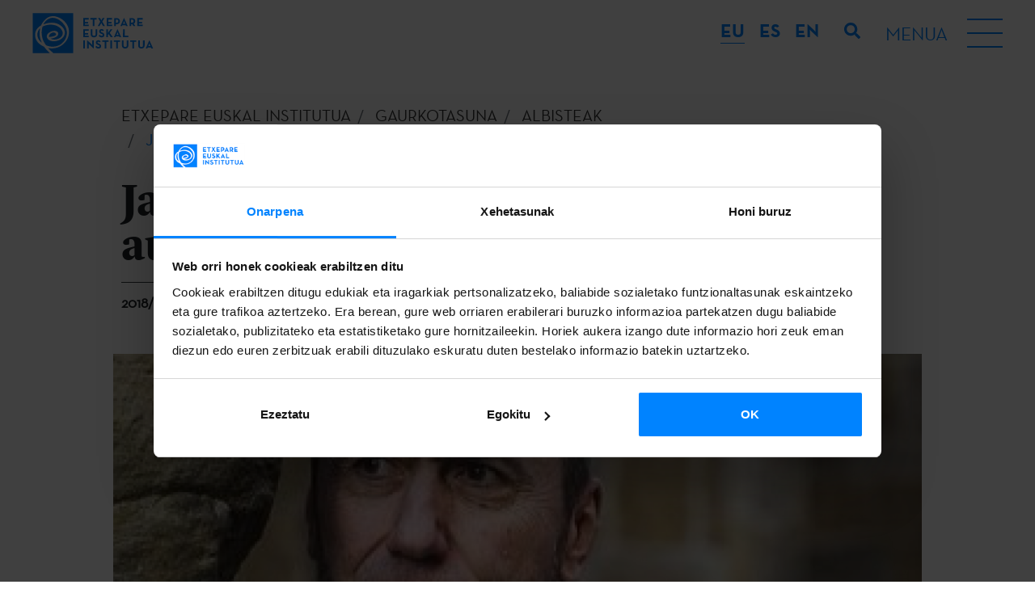

--- FILE ---
content_type: text/html; charset=UTF-8
request_url: https://www.etxepare.eus/eu/jabier-muguruzak-bere-azken-lana-aurkeztuko-du-katalunian
body_size: 8730
content:
<!doctype html>
<html lang="eu">
<head>
   
    <meta charset="utf-8">
    <meta name="viewport" content="width=device-width, initial-scale=1, shrink-to-fit=no">
    <title>Jabier Muguruzak bere azken lana aurkeztuko du Katalunian | Etxepare Euskal Institutua</title>
    <meta name="description" content="">
    <meta name="author" content="">
            <link rel="alternate" href="https://www.etxepare.eus/eu" hreflang="eu">
            <link rel="alternate" href="https://www.etxepare.eus/es/jabier-muguruza-presentara-su-ultimo-disco-en-cataluna" hreflang="es">
            <link rel="alternate" href="https://www.etxepare.eus/en/jabier-muguruza-to-present-his-latest-album-in-catalonia" hreflang="en">
                    <link rel="canonical" href="https://www.etxepare.eus/eu/jabier-muguruzak-bere-azken-lana-aurkeztuko-du-katalunian">
                    <link rel="stylesheet" href="https://www.etxepare.eus/media/theme-alpha/dist/css/main-4cc71f92d2.min.css">    <link rel="apple-touch-icon" sizes="180x180" href="https://www.etxepare.eus/apple-touch-icon.png">
    <link rel="icon" type="image/png" sizes="32x32" href="https://www.etxepare.eus/favicon-32x32.png">
    <link rel="icon" type="image/png" sizes="16x16" href="https://www.etxepare.eus/favicon-16x16.png">
    <link rel="manifest" href="https://www.etxepare.eus/site.webmanifest">
    <link rel="mask-icon" href="https://www.etxepare.eus/safari-pinned-tab.svg" color="#5bbad5">
    <meta name="msapplication-TileColor" content="#da532c">
    <meta name="theme-color" content="#ffffff">
        <meta property="og:url" content="https://www.etxepare.eus/eu/jabier-muguruzak-bere-azken-lana-aurkeztuko-du-katalunian">
    <meta property="og:type" content="">     <meta property="og:title" content="Jabier Muguruzak bere azken lana aurkeztuko du Katalunian">
    <meta property="og:description" content="">
    <meta property="og:image" content="https://www.etxepare.eus/media/images/rrss-fallback-image.png">
            <meta property="og:image:width" content="600">
                <meta property="og:image:height" content="200">
        <meta property="fb:app_id" content="">
        <meta name="twitter:site" value="">
    <meta name="twitter:card" value="summary_large_image">     <!-- Código google analytics -->
<script>
    (function(i,s,o,g,r,a,m){i['GoogleAnalyticsObject']=r;i[r]=i[r]||function(){
        (i[r].q=i[r].q||[]).push(arguments)},i[r].l=1*new Date();a=s.createElement(o),
        m=s.getElementsByTagName(o)[0];a.async=1;a.src=g;m.parentNode.insertBefore(a,m)
    })(window,document,'script','//www.google-analytics.com/analytics.js','ga');

    //ga('create', 'UA-22811396-2', 'etxepare.eus');
    //ga('send', 'pageview');
</script>
<script>(function(w,d,s,l,i){w[l]=w[l]||[];w[l].push({'gtm.start':
new Date().getTime(),event:'gtm.js'});var f=d.getElementsByTagName(s)[0],
j=d.createElement(s),dl=l!='dataLayer'?'&l='+l:'';j.async=true;j.src=
'https://www.googletagmanager.com/gtm.js?id='+i+dl;f.parentNode.insertBefore(j,f);
})(window,document,'script','dataLayer','GTM-NVL7PZM');</script>

    <script>
        dataLayer.push({
            'event': 'gtm.dom',
            'breadcrumb_menu': 'ETXEPARE EUSKAL INSTITUTUA - ACTUALIDAD - NOTICIAS - Jabier Muguruza presentará su último disco en Cataluña'
        });
    </script>
    <script type="text/javascript">
var recaptchaForms={action:null};
var locale = 'eu';
var site_url = 'https://www.etxepare.eus/eu';
var base_url = 'https://www.etxepare.eus/';

var myLanguage = {};

function onloadCallback() {

		$('<div>').attr({id:'recaptchaBlock',class:'g-recaptcha',name:'g-recaptcha-response'})
	.attr('data-sitekey','6LfED_YUAAAAADQpD0F4OKLCKwT6ALeSrndC4d_D')
	.attr('data-size','invisible')
	.appendTo('body');
	
		grecaptcha.render('recaptchaBlock', {
		"sitekey" : "6LfED_YUAAAAADQpD0F4OKLCKwT6ALeSrndC4d_D",
		"callback" : recaptcha_action
	});

		$(".recaptcha-form").each(function() {
		id=$(this).attr('id');
				if (typeof id == 'undefined') { console.error('Recaptcha form ID undefined'); return; }
		onsub=$(this).attr('recaptcha_onsubmit');
				if (typeof onsub == 'undefined') { onsub='submit'; }
		recaptchaForms[id]=onsub;
				$('<input>').attr({type:'hidden',class: 'g-recaptcha-response',name: 'g-recaptcha-response'}).appendTo(this);
	});

		$.validate({
		form : '.recaptcha-form',
		//lang: locale,
		language: myLanguage,
        validateHiddenInputs: true,
		validateOnEvent: true,
		borderColorOnError: '#dc3545',
		errorMessageClass:  'invalid-feedback',
		onError : function($form) {
			return false; 		},
		onSuccess : function(form) {
			recaptchaForms['action']=$(form).attr('id');
			grecaptcha.execute();
			return false; 		},
	});
	
}

function recaptcha_action(token)
{
	$('.g-recaptcha-response').val(token);
	formname=recaptchaForms['action'];
	recaptchaForms['action']=null;
	if (typeof formname !== 'string') { console.error('No hay form recaptcha activo');return; }
	if (!recaptchaForms.hasOwnProperty(formname)) { console.error('['+formname+'] no es formulario recaptcha'); return; }
	fun=recaptchaForms[formname];
	if (fun=='submit') { 
		document.getElementById(formname).submit();
		return; 
	}
	if (typeof window[fun]!=='function') { console.error('['+fun+'] no es función');return; }
	grecaptcha.reset();
	
	window[fun](formname);
}

function form_contact_submit(formId)
{
    var form = $('#' + formId);
    var errorMsgDiv = form.find('.error-msg');
    var successMsgDiv = form.find('.success-msg');
    var buttonSubmit = form.find('button[type="submit"]');

    errorMsgDiv.empty().addClass('hide');
    successMsgDiv.empty().addClass('hide');
    buttonSubmit.prop('disabled',true)

    $.ajax(
        {
            url : site_url + '/ajax_form_contact',
            method: 'POST',
            dataType: 'json',
            data : form.serialize(),
            success: function(data)
            {
                if(data.estado)
                {
                    successMsgDiv.html(data.mensaje).removeClass('hide');
                    form.trigger('reset');
                    ga('send', 'event', 'Formulario - Contacto', 'Enviado', '/eu/kontaktua - (eu)');
					dataLayer.push({
                        'event': 'contact_form'
                    });
                    grecaptcha.reset();
                }
                else
                {
                    errorMsgDiv.html(data.mensaje).removeClass('hide');
                }
                buttonSubmit.prop('disabled',false)
            }
        }
    )
}

function form_newsletter_submit(formId)
{
    var form = $('#' + formId);
    var errorMsgDiv = form.find('.error-msg');
    var successMsgDiv = form.find('.success-msg');
    var buttonSubmit = form.find('button[type="submit"]');

    errorMsgDiv.empty().addClass('hide');
    successMsgDiv.empty().addClass('hide');
    buttonSubmit.prop('disabled',true)

    $.ajax(
        {
            url : site_url + '/ajax_form_newsletter',
            method: 'POST',
            dataType: 'json',
            data : form.serialize(),
            success: function(data)
            {
                if(data.estado)
                {
                    successMsgDiv.html(data.mensaje).removeClass('hide');
                    form.trigger('reset');
                    form.find('div').each(function (){
                        if(!$(this).hasClass('error-msg') && !$(this).hasClass('success-msg')) {
                            $(this).removeClass('d-flex');
                            $(this).addClass('d-none');
                        }
                    })
                    ga('send', 'event', 'Formulario - Newsletter', 'Alta', '/eu/jabier-muguruzak-bere-azken-lana-aurkeztuko-du-katalunian - (eu)');
					dataLayer.push({
                        'event': 'newsletter_subscribe',
                        'newsletter_type': 'general'
                    });
                    grecaptcha.reset();
                }
                else
                {
                    errorMsgDiv.html(data.mensaje).removeClass('hide');
                }
                buttonSubmit.prop('disabled',false)
            }
        }
    )
}

function form_convocatoria_submit(formId)
{
    var form = $('#' + formId);
    var errorMsgDiv = form.find('.error-msg');
    var successMsgDiv = form.find('.success-msg');
    var buttonSubmit = form.find('button[type="submit"]');

    errorMsgDiv.empty().addClass('hide');
    successMsgDiv.empty().addClass('hide');
    buttonSubmit.prop('disabled',true)

    $.ajax(
        {
            url : site_url + '/ajax_form_convocatoria',
            method: 'POST',
            dataType: 'json',
            data : form.serialize(),
            success: function(data)
            {
                if(data.estado)
                {
                    successMsgDiv.html(data.mensaje).removeClass('hide');
                    form.trigger('reset');
                    form.find('div').each(function (){
                        if(!$(this).hasClass('error-msg') && !$(this).hasClass('success-msg')) {
                            $(this).removeClass('d-flex');
                            $(this).addClass('d-none');
                        }
                    })
                    ga('send', 'event', 'Formulario - Alertas convocatorias', 'Alta', '/eu/jabier-muguruzak-bere-azken-lana-aurkeztuko-du-katalunian - (eu)');
                    dataLayer.push({
                        'event': 'newsletter_subscribe',
                        'newsletter_type': 'cfp'
                    });
                    grecaptcha.reset();
                }
                else
                {
                    errorMsgDiv.html(data.mensaje).removeClass('hide');
                }
                buttonSubmit.prop('disabled',false)
            }
        }
    )
}

function form_prensa_submit(formId)
{
    var form = $('#' + formId);
    var errorMsgDiv = form.find('.error-msg');
    var successMsgDiv = form.find('.success-msg');
    var buttonSubmit = form.find('button[type="submit"]');

    errorMsgDiv.empty().addClass('hide');
    successMsgDiv.empty().addClass('hide');
    buttonSubmit.prop('disabled',true)

    $.ajax(
        {
            url : site_url + '/ajax_form_prensa',
            method: 'POST',
            dataType: 'json',
            data : form.serialize(),
            success: function(data)
            {
                if(data.estado)
                {
                    successMsgDiv.html(data.mensaje).removeClass('hide');
                    form.trigger('reset');
                    form.find('div').each(function (){
                        if(!$(this).hasClass('error-msg') && !$(this).hasClass('success-msg')) {
                            $(this).removeClass('d-flex');
                            $(this).addClass('d-none');
                        }
                    })
                    ga('send', 'event', 'Formulario - Alertas prensa', 'Alta', '/eu/jabier-muguruzak-bere-azken-lana-aurkeztuko-du-katalunian - (eu)');
                    dataLayer.push({
                        'event': 'newsletter_subscribe',
                        'newsletter_type': 'press'
                    });
                    grecaptcha.reset();
                }
                else
                {
                    errorMsgDiv.html(data.mensaje).removeClass('hide');
                }
                buttonSubmit.prop('disabled',false)
            }
        }
    )
}

function form_download_submit(formId)
{
    var form = $('#' + formId);
    var errorMsgDiv = form.find('.error-msg');
    var successMsgDiv = form.find('.success-msg');
    var buttonSubmit = form.find('button[type="submit"]');

    errorMsgDiv.empty().addClass('hide');
    successMsgDiv.empty().addClass('hide');
    buttonSubmit.prop('disabled',true)

    console.log(formId);
    console.log(form);
    console.log(form.serialize());
    console.log(form.serializeArray());
    console.log($('#nombre').val());

    $.ajax(
        {
            url : site_url + '/ajax_form_download',
            method: 'POST',
            dataType: 'json',
            data : form.serialize(),
            success: function(data)
            {
                if(data.estado)
                {
                    successMsgDiv.html(data.mensaje).removeClass('hide');
                    form.trigger('reset');
                    form.find('div').each(function (){
                        if(!$(this).hasClass('error-msg') && !$(this).hasClass('success-msg')) {
                            $(this).removeClass('d-flex');
                            $(this).addClass('d-none');
                        }
                    })
                    ga('send', 'event', 'Formulario - Descarga documento', 'Petición', '/eu/jabier-muguruzak-bere-azken-lana-aurkeztuko-du-katalunian - (eu)');
                    grecaptcha.reset();
                }
                else
                {
                    errorMsgDiv.html(data.mensaje).removeClass('hide');
                }
                buttonSubmit.prop('disabled',false)
            }
        }
    )
}


</script>
<script src='https://www.google.com/recaptcha/api.js?onload=onloadCallback&render=explicit'></script>
    <!-- Hotjar Tracking Code for https://www.etxepare.eus/ -->
    </head>
<body><noscript><iframe src="https://www.googletagmanager.com/ns.html?id=GTM-NVL7PZM"
height="0" width="0" style="display:none;visibility:hidden"></iframe></noscript>


<header class="header-main d-flex flex-column">
        <div class="menu-top d-flex align-items-center justify-content-between">
        <a href="https://www.etxepare.eus/eu" title="Etxepare Euskal Institutua" class="d-flex logo-c">
            <svg class="logo">
                <use xlink:href="https://www.etxepare.eus/media/theme-alpha/img/sprite.svg#logo"></use>
            </svg>
        </a>
        <div class="d-lg-flex flex-lg-grow-1 justify-content-end">
            <div class="dropdown-language text-uppercase">
                <button class="btn-reset btn-lang text-white dropdown-toggle d-lg-none" type="button" id="langMenu" data-toggle="dropdown" aria-haspopup="true" aria-expanded="false">EU</button>
                <div class="dropdown-menu" aria-labelledby="langMenu">
                    <ul class="list-unstyled list-lang mb-0 d-flex flex-column flex-lg-row">
                                                <li><a href="https://www.etxepare.eus/eu" class="btn-reset btn-lang-select font-neutra-bold d-flex justify-content-center align-items-center text-decoration-none active"><abbr title="eu">eu</abbr></a></li>
                                                <li><a href="https://www.etxepare.eus/es/jabier-muguruza-presentara-su-ultimo-disco-en-cataluna" class="btn-reset btn-lang-select font-neutra-bold d-flex justify-content-center align-items-center text-decoration-none"><abbr title="es">es</abbr></a></li>
                                                <li><a href="https://www.etxepare.eus/en/jabier-muguruza-to-present-his-latest-album-in-catalonia" class="btn-reset btn-lang-select font-neutra-bold d-flex justify-content-center align-items-center text-decoration-none"><abbr title="en">en</abbr></a></li>
                                            </ul>
                </div>
            </div>
            <button class="btn btn-link btn-search" type="button">
                <svg class="icon">
                    <use xlink:href="https://www.etxepare.eus/media/theme-alpha/img/sprite.svg#search"></use>
                </svg>
            </button>
            <button class="btn-reset btn-burguer d-flex align-items-center">
                <div class="menu-str d-none d-lg-block text-uppercase mr-4">
                    <span class="menu-helper">Menua</span>
                    <span class="menu-close">Itxi</span>
                </div>
                <div class="hamburger">
                    <div class="hamburger-inner"></div>
                </div>
            </button>
        </div>
    </div>
    <nav class="nav-main">
        <div class="container">
            <div class="row">
                <div class="col">
                    <ul class="list-unstyled list-main d-flex flex-column flex-lg-row justify-content-lg-between accordion mb-0" id="accordion-nav">
                                                    <li class="d-lg-flex">
                                <div id="nav-heading-etxepare-euskal-institutua" class="nav-heading d-flex justify-content-between align-items-center align-items-lg-stretch position-relative">
                                    <a href="https://www.etxepare.eus/eu/etxepare-euskal-institutua" title="Etxepare Euskal Institutua" class="a1 text-uppercase font-neutra-bold">Etxepare Euskal Institutua</a>
                                    <button class="btn-reset btn-menu d-lg-none" data-toggle="collapse" data-target="#nav-content-etxepare-euskal-institutua" aria-expanded="false" aria-controls="nav-content-etxepare-euskal-institutua"><svg class="icon text-white"><use xlink:href="https://www.etxepare.eus/media/theme-alpha/img/sprite.svg#chevron-md-down"></use></svg></button>
                                </div>
                                                                        <div class="menu-sec">
                                            <ul id="nav-content-etxepare-euskal-institutua" class="list-unstyled list-secondary font-lyon text-center text-lg-left collapse" aria-labelledby="nav-heading-etxepare-euskal-institutua" data-parent="#accordion-nav">
                                                                                                                                                                                                        <li><a href="https://www.etxepare.eus/eu/nor-gara" title="Nor gara?" class="d-lg-flex align-items-lg-center"><span>Nor gara?</span></a></li>
                                                                                                        <li><a href="https://www.etxepare.eus/eu/antolakuntza" title="Antolakuntza" class="d-lg-flex align-items-lg-center"><span>Antolakuntza</span></a></li>
                                                                                                        <li><a href="https://www.etxepare.eus/eu/urteko-txostenak" title="Urteko txostenak" class="d-lg-flex align-items-lg-center"><span>Urteko txostenak</span></a></li>
                                                                                                        <li><a href="https://www.etxepare.eus/eu/prentsa-eremua" title="Prentsa eremua" class="d-lg-flex align-items-lg-center"><span>Prentsa eremua</span></a></li>
                                                                                                        <li><a href="https://www.etxepare.eus/eu/gardentasuna" title="Gardentasuna" class="d-lg-flex align-items-lg-center"><span>Gardentasuna</span></a></li>
                                                                                                                                                                                                </ul>
                                        </div>
                                                            </li>
                                                    <li class="d-lg-flex">
                                <div id="nav-heading-zer-egiten-dugu" class="nav-heading d-flex justify-content-between align-items-center align-items-lg-stretch position-relative">
                                    <a href="https://www.etxepare.eus/eu/zer-egiten-dugu" title="Zer egiten dugu?" class="a1 text-uppercase font-neutra-bold">Zer egiten dugu?</a>
                                    <button class="btn-reset btn-menu d-lg-none" data-toggle="collapse" data-target="#nav-content-zer-egiten-dugu" aria-expanded="false" aria-controls="nav-content-zer-egiten-dugu"><svg class="icon text-white"><use xlink:href="https://www.etxepare.eus/media/theme-alpha/img/sprite.svg#chevron-md-down"></use></svg></button>
                                </div>
                                                                        <div class="menu-sec">
                                            <ul id="nav-content-zer-egiten-dugu" class="list-unstyled list-secondary font-lyon text-center text-lg-left collapse" aria-labelledby="nav-heading-zer-egiten-dugu" data-parent="#accordion-nav">
                                                                                                                                                                                                        <li><a href="https://www.etxepare.eus/eu/euskal-kulturaren-sustapena" title="Euskal kulturaren sustapena" class="d-lg-flex align-items-lg-center"><span>Euskal kulturaren sustapena</span></a></li>
                                                                                                        <li><a href="https://www.etxepare.eus/eu/euskararen-sustapena" title="Euskararen sustapena" class="d-lg-flex align-items-lg-center"><span>Euskararen sustapena</span></a></li>
                                                                                                        <li><a href="https://www.etxepare.eus/eu/kultura-diplomazia" title="Kultur diplomazia" class="d-lg-flex align-items-lg-center"><span>Kultur diplomazia</span></a></li>
                                                                                                                                                                                                </ul>
                                        </div>
                                                            </li>
                                                    <li class="d-lg-flex">
                                <div id="nav-heading-deialdiak" class="nav-heading d-flex justify-content-between align-items-center align-items-lg-stretch position-relative">
                                    <a href="https://www.etxepare.eus/eu/deialdiak" title="Deialdiak" class="a1 text-uppercase font-neutra-bold">Deialdiak</a>
                                    <button class="btn-reset btn-menu d-lg-none" data-toggle="collapse" data-target="#nav-content-deialdiak" aria-expanded="false" aria-controls="nav-content-deialdiak"><svg class="icon text-white"><use xlink:href="https://www.etxepare.eus/media/theme-alpha/img/sprite.svg#chevron-md-down"></use></svg></button>
                                </div>
                                                                        <div class="menu-sec">
                                            <ul id="nav-content-deialdiak" class="list-unstyled list-secondary font-lyon text-center text-lg-left collapse" aria-labelledby="nav-heading-deialdiak" data-parent="#accordion-nav">
                                                                                                                                                        <li><a href="https://www.etxepare.eus/eu/deialdiak-mugikortasuna" title="Mugikortasuna" class="d-lg-flex align-items-lg-center"><span>Mugikortasuna</span></a></li>
                                                                                                        <li><a href="https://www.etxepare.eus/eu/deialdiak-literatura-itzulpenak" title="Itzulpena" class="d-lg-flex align-items-lg-center"><span>Itzulpena</span></a></li>
                                                                                                        <li><a href="https://www.etxepare.eus/eu/deialdiak-euskal-ikasketak" title="Unibertsitate Programa" class="d-lg-flex align-items-lg-center"><span>Unibertsitate Programa</span></a></li>
                                                                                                        <li><a href="https://www.etxepare.eus/eu/deialdiak-euskara" title="Euskara Munduan" class="d-lg-flex align-items-lg-center"><span>Euskara Munduan</span></a></li>
                                                                                                                                                                                                                                                            <li><a href="https://www.etxepare.eus/eu/adi" title="Adi!" class="d-lg-flex align-items-lg-center"><span>Adi!</span></a></li>
                                                                                                                                                                                                        <li><a href="https://www.etxepare.eus/eu/deialdien-alerta-zerbitzua" title="Deialdien alerta zerbitzua" class="d-lg-flex align-items-lg-center"><span>Deialdien alerta zerbitzua</span></a></li>
                                                                                            </ul>
                                        </div>
                                                            </li>
                                                    <li class="d-lg-flex">
                                <div id="nav-heading-gaurkotasuna" class="nav-heading d-flex justify-content-between align-items-center align-items-lg-stretch position-relative">
                                    <a href="https://www.etxepare.eus/eu/gaurkotasuna" title="Gaurkotasuna" class="a1 text-uppercase font-neutra-bold">Gaurkotasuna</a>
                                    <button class="btn-reset btn-menu d-lg-none" data-toggle="collapse" data-target="#nav-content-gaurkotasuna" aria-expanded="false" aria-controls="nav-content-gaurkotasuna"><svg class="icon text-white"><use xlink:href="https://www.etxepare.eus/media/theme-alpha/img/sprite.svg#chevron-md-down"></use></svg></button>
                                </div>
                                                                        <div class="menu-sec">
                                            <ul id="nav-content-gaurkotasuna" class="list-unstyled list-secondary font-lyon text-center text-lg-left collapse" aria-labelledby="nav-heading-gaurkotasuna" data-parent="#accordion-nav">
                                                                                                                                                                                                        <li><a href="https://www.etxepare.eus/eu/albisteak" title="Albisteak" class="d-lg-flex align-items-lg-center"><span>Albisteak</span></a></li>
                                                                                                        <li><a href="https://www.etxepare.eus/eu/jarduerak" title="Jarduerak" class="d-lg-flex align-items-lg-center"><span>Jarduerak</span></a></li>
                                                                                                        <li><a href="https://www.etxepare.eus/eu/podcastak" title="Podcasta" class="d-lg-flex align-items-lg-center"><span>Podcasta</span></a></li>
                                                                                                                                                                                                </ul>
                                        </div>
                                                            </li>
                                                    <li class="d-lg-flex">
                                <div id="nav-heading-euskara" class="nav-heading d-flex justify-content-between align-items-center align-items-lg-stretch position-relative">
                                    <a href="https://www.etxepare.eus/eu/euskara" title="Euskara" class="a1 text-uppercase font-neutra-bold">Euskara</a>
                                    <button class="btn-reset btn-menu d-lg-none" data-toggle="collapse" data-target="#nav-content-euskara" aria-expanded="false" aria-controls="nav-content-euskara"><svg class="icon text-white"><use xlink:href="https://www.etxepare.eus/media/theme-alpha/img/sprite.svg#chevron-md-down"></use></svg></button>
                                </div>
                                                                        <div class="menu-sec">
                                            <ul id="nav-content-euskara" class="list-unstyled list-secondary font-lyon text-center text-lg-left collapse" aria-labelledby="nav-heading-euskara" data-parent="#accordion-nav">
                                                                                                                                                                                                        <li><a href="https://www.etxepare.eus/eu/zer-da-euskara" title="Zer da euskara?" class="d-lg-flex align-items-lg-center"><span>Zer da euskara?</span></a></li>
                                                                                                        <li><a href="https://www.etxepare.eus/eu/euskara-ikasi" title="Euskara ikasi" class="d-lg-flex align-items-lg-center"><span>Euskara ikasi</span></a></li>
                                                                                                        <li><a href="https://www.etxepare.eus/eu/euskara-irakatsi" title="Euskara irakatsi" class="d-lg-flex align-items-lg-center"><span>Euskara irakatsi</span></a></li>
                                                                                                        <li><a href="https://www.etxepare.eus/eu/euskara-ikertu" title="Euskara ikertu" class="d-lg-flex align-items-lg-center"><span>Euskara ikertu</span></a></li>
                                                                                                        <li><a href="https://www.etxepare.eus/eu/online-baliabideak" title="Online baliabideak" class="d-lg-flex align-items-lg-center"><span>Online baliabideak</span></a></li>
                                                                                                                                                                                                </ul>
                                        </div>
                                                            </li>
                                                    <li class="d-lg-flex">
                                <div id="nav-heading-euskal-kultura" class="nav-heading d-flex justify-content-between align-items-center align-items-lg-stretch position-relative">
                                    <a href="https://www.etxepare.eus/eu/euskal-kultura" title="Euskal kultura" class="a1 text-uppercase font-neutra-bold">Euskal kultura</a>
                                    <button class="btn-reset btn-menu d-lg-none" data-toggle="collapse" data-target="#nav-content-euskal-kultura" aria-expanded="false" aria-controls="nav-content-euskal-kultura"><svg class="icon text-white"><use xlink:href="https://www.etxepare.eus/media/theme-alpha/img/sprite.svg#chevron-md-down"></use></svg></button>
                                </div>
                                                                        <div class="menu-sec">
                                            <ul id="nav-content-euskal-kultura" class="list-unstyled list-secondary font-lyon text-center text-lg-left collapse" aria-labelledby="nav-heading-euskal-kultura" data-parent="#accordion-nav">
                                                                                                                                                        <li><a href="https://www.etxepare.eus/eu/euskal-zinema" title="Zinema" class="d-lg-flex align-items-lg-center"><span>Zinema</span></a></li>
                                                                                                        <li><a href="https://www.etxepare.eus/eu/euskal-literatura" title="Literatura" class="d-lg-flex align-items-lg-center"><span>Literatura</span></a></li>
                                                                                                        <li><a href="https://www.etxepare.eus/eu/euskal-dantza" title="Dantza" class="d-lg-flex align-items-lg-center"><span>Dantza</span></a></li>
                                                                                                        <li><a href="https://www.etxepare.eus/eu/euskal-arte-plastikoak-ikusizkoak" title="Arte plastikoak eta ikusizkoak" class="d-lg-flex align-items-lg-center"><span>Arte plastikoak eta ikusizkoak</span></a></li>
                                                                                                        <li><a href="https://www.etxepare.eus/eu/euskal-antzerkia" title="Antzerkia" class="d-lg-flex align-items-lg-center"><span>Antzerkia</span></a></li>
                                                                                                        <li><a href="https://www.etxepare.eus/eu/euskal-musika-klasikoa" title="Musika klasikoa" class="d-lg-flex align-items-lg-center"><span>Musika klasikoa</span></a></li>
                                                                                                        <li><a href="https://www.etxepare.eus/eu/euskal-kantagintza" title="Euskal kantagintza: pop, rock, folk" class="d-lg-flex align-items-lg-center"><span>Euskal kantagintza: pop, rock, folk</span></a></li>
                                                                                                        <li><a href="https://www.etxepare.eus/eu/euskal-arkitektura-eta-diseinua" title="Arkitektura eta diseinua" class="d-lg-flex align-items-lg-center"><span>Arkitektura eta diseinua</span></a></li>
                                                                                                        <li><a href="https://www.etxepare.eus/eu/euskal-sukaldaritza" title="Sukaldaritza" class="d-lg-flex align-items-lg-center"><span>Sukaldaritza</span></a></li>
                                                                                                        <li><a href="https://www.etxepare.eus/eu/bertsolaritza" title="Bertsolaritza" class="d-lg-flex align-items-lg-center"><span>Bertsolaritza</span></a></li>
                                                                                                        <li><a href="https://www.etxepare.eus/eu/tradizioak" title="Tradizioak" class="d-lg-flex align-items-lg-center"><span>Tradizioak</span></a></li>
                                                                                                                                                                                                                                                </ul>
                                        </div>
                                                            </li>
                                            </ul>
                </div>
            </div>
        </div>
    </nav>
</header>
<div id="noticias-detalle" class="main-container page">
    <section class="masthead">
    <div class="container-fluid">
        <div class="row">
            <div class="container">
                    <nav aria-label="breadcrumb" role="navigation" class="breadcrumb no-padding">
        <div class="container">
            <div class="row justify-content-center">
                <div class="col no-padding">
                    <ol class="breadcrumb no-padding" itemscope itemtype="https://schema.org/BreadcrumbList">
                        <li class="breadcrumb-item" itemprop="itemListElement" itemscope itemtype="https://schema.org/ListItem"><a href="https://www.etxepare.eus/eu" title="ETXEPARE EUSKAL INSTITUTUA | Euskara eta euskal sorkuntza garaikidea" itemprop="item">
                                <span itemprop="name">ETXEPARE EUSKAL INSTITUTUA</span></a>
                                <meta itemprop="position" content="1" />
                                <meta itemprop="url" content="https://www.etxepare.eus/eu" />
                        </li>
                                                <li class="breadcrumb-item" itemprop="itemListElement" itemscope itemtype="https://schema.org/ListItem">
                            <a href="https://www.etxepare.eus/eu/gaurkotasuna" title="Gaurkotasuna"  itemprop="item">
                                <span itemprop="name">Gaurkotasuna</span>
                                <meta itemprop="position" content="2" />
                                <meta itemprop="url" content="https://www.etxepare.eus/eu/gaurkotasuna" />
                            </a>
                        </li>
                                                <li class="breadcrumb-item" itemprop="itemListElement" itemscope itemtype="https://schema.org/ListItem">
                            <a href="https://www.etxepare.eus/eu/albisteak" title="Albisteak"  itemprop="item">
                                <span itemprop="name">Albisteak</span>
                                <meta itemprop="position" content="3" />
                                <meta itemprop="url" content="https://www.etxepare.eus/eu/albisteak" />
                            </a>
                        </li>
                                                <li class="breadcrumb-item active" aria-current="page" itemprop="itemListElement" itemscope itemtype="https://schema.org/ListItem">
                            <span itemprop="item">
                                <span itemprop="name">Jabier Muguruzak bere azken lana aurkeztuko du Katalunian</span>
                                <meta itemprop="position" content="4" />
                                <meta itemprop="url" content="https://www.etxepare.eus/eu/jabier-muguruzak-bere-azken-lana-aurkeztuko-du-katalunian" />
                            </span>
                        </li>
                                            </ol>
                </div>
            </div>
        </div>
    </nav>
                <div class="row">
                                                                        <div class="col-12">
                                <h1 class="h1-pages font-lyon h1-detail font-weight-bold mb-0 h1-pages--with-separation">Jabier Muguruzak bere azken lana aurkeztuko du Katalunian</h1>
                            </div>
                                                                            <p class="col-12 new-date">2018/01/31</p>
                                                                                    </div>
            </div>
        </div>
        <div class="lead font-lyon z-index-4">
    <p>Euskara.  Kultura.  Mundura.</p>
</div>    </div>
</section>
    <section>
        <div class="container">
            <div class="row">
                <div class="col-12">
                    <div class="row">
                                                <div class="col-md-12 no-padding news-carousel" data-flickity='{ "wrapAround": true, "lazyLoad": true, "pageDots": false, "cellSelector": ".carousel-cell" }'>
                                                                <a href="https://www.etxepare.eus/media/uploads/noticias/galeria/Jabier_Muguruza-2-401x322.jpg" class="carousel-cell ratio-c d-flex justify-content-center position-relative" data-fslightbox="">
                                        <img data-lazy="https://www.etxepare.eus/media/uploads/noticias/galeria/slider_/Jabier_Muguruza-2-401x322.jpg" alt="" class="bg-img responsive-img">
                                                                                                                    </a>
                                                                                        </div>
                                            </div>
                </div>
            </div>
        </div>
    </section>

    <section class="mt-3">
    <div class="container container__social">
        <p class="h6 mb-2 w-100">Partekatu</p>
        <ul class="list-inline mb-0 pt-2 pt-sm-3 border-top border-dark d-inline-block">
            <li class="list-inline-item">
                <a href="https://www.facebook.com/sharer.php?t=Jabier+Muguruzak+bere+azken+lana+aurkeztuko+du+Katalunian&u=https%3A%2F%2Fwww.etxepare.eus%2Feu%2Fjabier-muguruzak-bere-azken-lana-aurkeztuko-du-katalunian" title="Facebook" class="link__social" target="_blank">
                    <svg class="icon"><use xlink:href="https://www.etxepare.eus/media/theme-alpha/img/sprite.svg#facebook_share"/></svg>
                </a>
            </li>
            <li class="list-inline-item">
                <a href="https://twitter.com/intent/post?text=Jabier+Muguruzak+bere+azken+lana+aurkeztuko+du+Katalunian&url=https%3A%2F%2Fwww.etxepare.eus%2Feu%2Fjabier-muguruzak-bere-azken-lana-aurkeztuko-du-katalunian" title="X" class="link__social" target="_blank">
                    <svg class="icon"><use xlink:href="https://www.etxepare.eus/media/theme-alpha/img/sprite.svg#x_share"/></svg>
                </a>
            </li>
            <li class="list-inline-item">
                <a href="https://www.linkedin.com/sharing/share-offsite/?url=url=https%3A%2F%2Fwww.etxepare.eus%2Feu%2Fjabier-muguruzak-bere-azken-lana-aurkeztuko-du-katalunian" title="Linkedin" class="link__social" target="_blank">
                    <svg class="icon"><use xlink:href="https://www.etxepare.eus/media/theme-alpha/img/sprite.svg#linkedin"/></svg>
                </a>
            </li>
            <li class="list-inline-item">
                <a href="https://web.whatsapp.com/send?text=https%3A%2F%2Fwww.etxepare.eus%2Feu%2Fjabier-muguruzak-bere-azken-lana-aurkeztuko-du-katalunian" title="Whatsapp" class="link__social" target="_blank">
                    <svg class="icon"><use xlink:href="https://www.etxepare.eus/media/theme-alpha/img/sprite.svg#whatsapp"/></svg>
                </a>
            </li>
            <li class="list-inline-item">
                <a href="https://t.me/share/url?url=https%3A%2F%2Fwww.etxepare.eus%2Feu%2Fjabier-muguruzak-bere-azken-lana-aurkeztuko-du-katalunian&text=Jabier+Muguruzak+bere+azken+lana+aurkeztuko+du+Katalunian" title="Telegram" class="link__social" target="_blank">
                    <svg class="icon"><use xlink:href="https://www.etxepare.eus/media/theme-alpha/img/sprite.svg#telegram"/></svg>
                </a>
            </li>
            <li class="list-copy-link mt-1 mt-sm-2">
                <input type="hidden" id="msg-copied" value="Esteka kopiatu da">
                <a href="https://www.etxepare.eus/eu/jabier-muguruzak-bere-azken-lana-aurkeztuko-du-katalunian" class="copy-link">Kopiatu esteka</a>
            </li>
        </ul>
    </div>
</section>

        <section class="block mt-4 font-size-normal intro">
        <div class="container">
                                        <div class="row mb-5 mb-md-0 justify-content-center">
                                            <div class="col-12 col-md-8 order-1 block-text">
                            <p><a href="http://www.jabiermuguruza.net/"><strong>Jabier Muguruza</strong></a>&nbsp;euskal musikariak bere azken lana&nbsp;<a href="http://www.jabiermuguruza.net/"><strong>&ldquo;Leiho bat zabalik&rdquo;</strong></a>, aurkeztuko du&nbsp;<strong>otsailaren 2an</strong>&nbsp;Katalunian.&nbsp;<strong>L&rsquo;Hospitaleteko Barradas auditorioan</strong>&nbsp;izango da zita,&nbsp;<strong><a href="http://barnasants.com/">Barnasants</a>&nbsp;jaialdi entzutetsuaren egitarauaren baitan</strong>, eta&nbsp;<strong>Ander Mujika</strong>&nbsp;gitarjolearekin batera arituko da. Jaialdi berean izango dira hilabeteotan Kepa Junkera, Joseba Gotzon eta Rupe Ordorika euskal musikariak ere.&nbsp;</p><p><a href="http://www.jabiermuguruza.net/"><strong>Jabier Muguruza</strong></a> euskal musikariak bere azken lana <a href="http://www.jabiermuguruza.net/"><strong>&ldquo;Leiho bat zabalik&rdquo;</strong></a>, aurkeztuko du <strong>otsailaren 2an</strong> Katalunian. <strong>L&rsquo;Hospitaleteko Barradas auditorioan</strong> izango da zita, <strong><a href="http://barnasants.com/">Barnasants</a> jaialdi entzutetsuaren egitarauaren baitan</strong>, eta <strong>Ander Mujika</strong> gitarjolearekin batera arituko da.&nbsp;Jaialdi berean izango dira hilabeteotan Kepa Junkera, Joseba Gotzon eta Rupe Ordorika euskal musikariak ere.&nbsp;</p>
<p>Kontzertu berezia izango da musikariarentzat, izan ere, <strong>bertan irabazi zuen duela bi urte jaialdiko kontzertu onenaren saria</strong>, eta oraingoan bere disko berria Katalunian aurkezteari ekingo dio.</p>
<p>&ldquo;Leiho bat zabalik&rdquo; lanak, bere 15.a kantautore moduan, aldaketa nabarmena dakar instrumentazio aldetik: <strong>urte luzeetan lagundu dion oinarri akustikoa alde batera utzi, eta gitarra elektrikoak (Ander Mujika) eta elementu elektronikoak (<em>Carasue&ntilde;o</em>) ditu ardatz oraingo honetan</strong>; modu horretara, soinu-paisaia berri batera eramaten du obra. Bi musikari nagusi horiez gain, <strong>Mireia Otzerinjauregiren</strong> ahotsa dago, eta gonbidatu gisa, <strong>Miren Iza</strong> kantaria (Tulsa).</p>                        </div>
                                                                                                                    </div>
                                </div>
    </section>
    
    <section class="mt-5 mb-5">
        <div class="container">
            <div class="row">
                <div class="col-12 d-flex no-padding">
                    <a href="https://www.etxepare.eus/eu/albisteak" title="Albisteak" class="btn go-back d-flex">
                        <span class="text-uppercase font-neutra-bold">Itzuli</span>
                        <img src="https://www.etxepare.eus/media/theme-alpha/img/arrow-blue.svg" class="arrow" draggable="true" data-bukket-ext-bukket-draggable="true">
                    </a>
                </div>
            </div>
        </div>
    </section>
            <section class="bg-gray newsletter-bottom">
    <div class="container">
        <div class="row section-intro">
            <div class="col text-center">
                <h3 class="form-h1 mb-5">Harpidetu gure Newsletterrera informazio gehiago jasotzeko.</h3>
                <a href="https://www.etxepare.eus/eu/newslettera-harpidetu" class="btn btn-blue btn-block font-neutra-bold mx-auto">Harpidetu</a>
            </div>
        </div>
            </div>
</section></div>
<script type="application/ld+json">
    {
        "@context": "https://schema.org",
        "@type": "NewsArticle",
        "name": "Jabier Muguruzak bere azken lana aurkeztuko du Katalunian",
        "description": "",
        "url": "https://www.etxepare.eus/eu/jabier-muguruzak-bere-azken-lana-aurkeztuko-du-katalunian",
        "headline": "",
        "inLanguage": "eu-ES",
                "image": [
                        "https://www.etxepare.eus/media/uploads/noticias/galeria/slider_/Jabier_Muguruza-2-401x322.jpg"                    ],
                "datePublished": "2018-01-31T00:00:00+01:00",
        "dateModified": "2020-06-15T13:23:27+02:00",
        "publisher": {
            "@type": "Organization",
            "name": "Etxepare Euskal Institutua",
            "email": "etxepare@etxepare.eus",
            "telephone": "+34 943 023 400"
        },
        "articleBody": "Jabier Muguruza euskal musikariak bere azken lana “Leiho bat zabalik”, aurkeztuko du otsailaren 2an Katalunian. L’Hospitaleteko Barradas auditorioan izango da zita, Barnasants jaialdi entzutetsuaren egitarauaren baitan, eta Ander Mujika gitarjolearekin batera arituko da. Jaialdi berean izango dira hilabeteotan Kepa Junkera, Joseba Gotzon eta Rupe Ordorika euskal musikariak ere. Jabier Muguruza euskal musikariak bere azken lana “Leiho bat zabalik”, aurkeztuko du otsailaren 2an Katalunian. L’Hospitaleteko Barradas auditorioan izango da zita, Barnasants jaialdi entzutetsuaren egitarauaren baitan, eta Ander Mujika gitarjolearekin batera arituko da. Jaialdi berean izango dira hilabeteotan Kepa Junkera, Joseba Gotzon eta Rupe Ordorika euskal musikariak ere. 
Kontzertu berezia izango da musikariarentzat, izan ere, bertan irabazi zuen duela bi urte jaialdiko kontzertu onenaren saria, eta oraingoan bere disko berria Katalunian aurkezteari ekingo dio.
“Leiho bat zabalik” lanak, bere 15.a kantautore moduan, aldaketa nabarmena dakar instrumentazio aldetik: urte luzeetan lagundu dion oinarri akustikoa alde batera utzi, eta gitarra elektrikoak (Ander Mujika) eta elementu elektronikoak (Carasueño) ditu ardatz oraingo honetan; modu horretara, soinu-paisaia berri batera eramaten du obra. Bi musikari nagusi horiez gain, Mireia Otzerinjauregiren ahotsa dago, eta gonbidatu gisa, Miren Iza kantaria (Tulsa)."
    }
</script>?>
<footer class="bg-gray footer-long">
    <div class="container">
        <div class="row">
            <div class="col-12 col-md-8">
                <div class="btn btn-blue btn-download d-flex justify-content-end mt-5 mb-4">
                    <a href="https://www.etxepare.eus/eu/kontaktua" title="https://www.etxepare.eus/eu/Kontaktua">
                        <span class="font-neutra-bold">Kontaktua</span>
                    </a>
                </div>
                <div class="d-flex flex-wrap">
                                            <ul class="ul-unstyled links mb-4 col-12 col-md-6">
                                                            <li class="text-uppercase">
                                    <a href="https://www.etxepare.eus/eu/etxepare-euskal-institutua" title="Etxepare Euskal Institutua">Etxepare Euskal Institutua</a>
                                </li>
                                                            <li class="text-uppercase">
                                    <a href="https://www.etxepare.eus/eu/zer-egiten-dugu" title="Zer egiten dugu?">Zer egiten dugu?</a>
                                </li>
                                                            <li class="text-uppercase">
                                    <a href="https://www.etxepare.eus/eu/deialdiak" title="Deialdiak">Deialdiak</a>
                                </li>
                                                            <li class="text-uppercase">
                                    <a href="https://www.etxepare.eus/eu/gaurkotasuna" title="Gaurkotasuna">Gaurkotasuna</a>
                                </li>
                                                            <li class="text-uppercase">
                                    <a href="https://www.etxepare.eus/eu/euskara" title="Euskara">Euskara</a>
                                </li>
                                                            <li class="text-uppercase">
                                    <a href="https://www.etxepare.eus/eu/euskal-kultura" title="Euskal kultura">Euskal kultura</a>
                                </li>
                                                    </ul>
                                                                <ul class="ul-unstyled links mb-4 col-12 col-md-6">
                                                            <li class="text-uppercase">
                                    <a href="https://www.etxepare.eus/eu/hautespen-prozesuak" title="Hautespen prozesuak">Hautespen prozesuak</a>
                                </li>
                                                            <li class="text-uppercase">
                                    <a href="https://www.etxepare.eus/eu/kontratatzailearen-profila" title="Kontratatzailearen profila">Kontratatzailearen profila</a>
                                </li>
                                                    </ul>
                                    </div>
            </div>
            <div class="col-12 col-md-4">
                <div class="modal-rrss d-flex justify-content-end  mt-5">
                    <ul class="ul-unstyled no-padding d-flex mb-4">
                                                    <li class="rrss">
                                <a href="https://www.instagram.com/etxepareinst/" target="_blank" title="Instagram" data-layer="click_social" data-social="Instagram">
                                    <svg class="icon instagram">
                                        <use xlink:href="https://www.etxepare.eus/media/theme-alpha/img/sprite.svg#instagram"></use>
                                    </svg>
                                </a>
                            </li>
                                                                            <li class="rrss twitter">
                                <a href="https://twitter.com/etxepareinst" target="_blank" title="X" data-layer="click_social" data-social="twitter">
                                    <svg class="icon">
                                        <use xlink:href="https://www.etxepare.eus/media/theme-alpha/img/sprite.svg#x"></use>
                                    </svg>
                                </a>
                            </li>
                                                                        <li class="rrss">
                            <a href="https://www.facebook.com/etxepareinst/" target="_blank" title="Facebook" data-layer="click_social" data-social="facebook">
                                <svg class="icon">
                                    <use xlink:href="https://www.etxepare.eus/media/theme-alpha/img/sprite.svg#facebook"></use>
                                </svg>
                            </a>
                        </li>
                                                                        <li class="rrss">
                            <a href="http://www.youtube.com/user/etxepareinst" target="_blank" title="Youtube" data-layer="click_social" data-social="youtube">
                                <svg class="icon">
                                    <use xlink:href="https://www.etxepare.eus/media/theme-alpha/img/sprite.svg#youtube"></use>
                                </svg>
                            </a>
                        </li>
                                                                    </ul>
                </div>
                <div class="mb-4 font-swiss logo-basqueculture d-flex justify-content-end">
                    <a href="https://basqueculture.eus/eu" target="_blank">BASQUE.</a>
                </div>
                <div class="mb-4">
                                            <a href="http://www.basquecountry.eus/hasiera/" target="_blank" title="Euskadi Basque Country" class="d-flex justify-content-end">
                        <img src="https://www.etxepare.eus/media/theme-alpha/img/Basque_Country.svg" alt="Euskadi Basque Country" class="basque responsive-img">
                    </a>
                                                                            </div>
                <div class="bikain">
                                            <a href="https://www.euskadi.eus/informazioa/zer-da-bikain/web01-a2bikain/eu/" target="_blank" title="Euskadi Basque Country" class="d-flex justify-content-end">
                            <img src="https://www.etxepare.eus/media/theme-alpha/img/Bikain.jpg" alt="Bikain 2008" class="basque responsive-img">
                        </a>
                                                                            </div>
            </div>
        </div>
    </div>
    <div class="container-fluid">
        <div class="row">
            <div class="container">
                <ul class="ul-unstyled no-padding d-flex mt-3">
                    <li>© 2026 ETXEPARE EUSKAL INSTITUTUA. Eskubide guztiak erreserbatuta.</li>
                    <li><a href="https://www.etxepare.eus/eu/lege-oharra" title="Lege oharra">Lege oharra</a></li>
                    <li><a href="https://www.etxepare.eus/eu/pribatasun-politika" title="Pribatutasun politika">Pribatutasun politika</a></li>
                    <li><a href="https://www.etxepare.eus/eu/cookieen-politika" title="Cookieen politika">Cookieen politika</a></li>
                    <li><a href="https://www.etxepare.eus/eu/irisgarritasuna" title="Irisgarritasuna">Irisgarritasuna</a></li>
                </ul>
            </div>
        </div>
    </div>
</footer>
<div class="modal-searcher d-none justify-content-center align-items-center">
    <form id="searcher" action="https://www.etxepare.eus/eu/bilatzailea">
        <input type="search" id="bilaketa" name="bilaketa" class="form-control" placeholder="Hasi idazten..." required />
        <button class="btn btn-link">
            <svg class="icon">
                <use xlink:href="https://www.etxepare.eus/media/theme-alpha/img/sprite.svg#search"></use>
            </svg>
        </button>
    </form>
    <button class="close">&times;</button>
</div>        <script>
            var esIE = false,
            base_url = 'https://www.etxepare.eus/',
            site_url = 'https://www.etxepare.eus/eu',
            locale = 'eu'	

            
            /* Script de prueba para el vídeo de index.php */

            document.addEventListener("DOMContentLoaded", function(e) {

                if ( document.getElementById('video') ) {
                    
                    var video = document.getElementById("video");

                    // Show loading animation.
                    var playPromise = video.play();

                    if (playPromise !== undefined) {
                        playPromise.then(_ => {
                            // Automatic playback started!
                            // Show playing UI.
                            video.play();
                        })
                        .catch(error => {
                            // Auto-play was prevented
                            // Show paused UI.
                        });
                    }
                    
                }

            })
        </script>
                <script src="https://www.etxepare.eus/media/theme-alpha/dist/js/app-fbe63c4a3b.min.js"></script>                        <script>
              $(".header-main").addClass("active");
        </script>
                    </body>
</html>

--- FILE ---
content_type: text/html; charset=utf-8
request_url: https://www.google.com/recaptcha/api2/anchor?ar=1&k=6LfED_YUAAAAADQpD0F4OKLCKwT6ALeSrndC4d_D&co=aHR0cHM6Ly93d3cuZXR4ZXBhcmUuZXVzOjQ0Mw..&hl=en&v=PoyoqOPhxBO7pBk68S4YbpHZ&size=invisible&anchor-ms=20000&execute-ms=30000&cb=am780xech5nn
body_size: 48587
content:
<!DOCTYPE HTML><html dir="ltr" lang="en"><head><meta http-equiv="Content-Type" content="text/html; charset=UTF-8">
<meta http-equiv="X-UA-Compatible" content="IE=edge">
<title>reCAPTCHA</title>
<style type="text/css">
/* cyrillic-ext */
@font-face {
  font-family: 'Roboto';
  font-style: normal;
  font-weight: 400;
  font-stretch: 100%;
  src: url(//fonts.gstatic.com/s/roboto/v48/KFO7CnqEu92Fr1ME7kSn66aGLdTylUAMa3GUBHMdazTgWw.woff2) format('woff2');
  unicode-range: U+0460-052F, U+1C80-1C8A, U+20B4, U+2DE0-2DFF, U+A640-A69F, U+FE2E-FE2F;
}
/* cyrillic */
@font-face {
  font-family: 'Roboto';
  font-style: normal;
  font-weight: 400;
  font-stretch: 100%;
  src: url(//fonts.gstatic.com/s/roboto/v48/KFO7CnqEu92Fr1ME7kSn66aGLdTylUAMa3iUBHMdazTgWw.woff2) format('woff2');
  unicode-range: U+0301, U+0400-045F, U+0490-0491, U+04B0-04B1, U+2116;
}
/* greek-ext */
@font-face {
  font-family: 'Roboto';
  font-style: normal;
  font-weight: 400;
  font-stretch: 100%;
  src: url(//fonts.gstatic.com/s/roboto/v48/KFO7CnqEu92Fr1ME7kSn66aGLdTylUAMa3CUBHMdazTgWw.woff2) format('woff2');
  unicode-range: U+1F00-1FFF;
}
/* greek */
@font-face {
  font-family: 'Roboto';
  font-style: normal;
  font-weight: 400;
  font-stretch: 100%;
  src: url(//fonts.gstatic.com/s/roboto/v48/KFO7CnqEu92Fr1ME7kSn66aGLdTylUAMa3-UBHMdazTgWw.woff2) format('woff2');
  unicode-range: U+0370-0377, U+037A-037F, U+0384-038A, U+038C, U+038E-03A1, U+03A3-03FF;
}
/* math */
@font-face {
  font-family: 'Roboto';
  font-style: normal;
  font-weight: 400;
  font-stretch: 100%;
  src: url(//fonts.gstatic.com/s/roboto/v48/KFO7CnqEu92Fr1ME7kSn66aGLdTylUAMawCUBHMdazTgWw.woff2) format('woff2');
  unicode-range: U+0302-0303, U+0305, U+0307-0308, U+0310, U+0312, U+0315, U+031A, U+0326-0327, U+032C, U+032F-0330, U+0332-0333, U+0338, U+033A, U+0346, U+034D, U+0391-03A1, U+03A3-03A9, U+03B1-03C9, U+03D1, U+03D5-03D6, U+03F0-03F1, U+03F4-03F5, U+2016-2017, U+2034-2038, U+203C, U+2040, U+2043, U+2047, U+2050, U+2057, U+205F, U+2070-2071, U+2074-208E, U+2090-209C, U+20D0-20DC, U+20E1, U+20E5-20EF, U+2100-2112, U+2114-2115, U+2117-2121, U+2123-214F, U+2190, U+2192, U+2194-21AE, U+21B0-21E5, U+21F1-21F2, U+21F4-2211, U+2213-2214, U+2216-22FF, U+2308-230B, U+2310, U+2319, U+231C-2321, U+2336-237A, U+237C, U+2395, U+239B-23B7, U+23D0, U+23DC-23E1, U+2474-2475, U+25AF, U+25B3, U+25B7, U+25BD, U+25C1, U+25CA, U+25CC, U+25FB, U+266D-266F, U+27C0-27FF, U+2900-2AFF, U+2B0E-2B11, U+2B30-2B4C, U+2BFE, U+3030, U+FF5B, U+FF5D, U+1D400-1D7FF, U+1EE00-1EEFF;
}
/* symbols */
@font-face {
  font-family: 'Roboto';
  font-style: normal;
  font-weight: 400;
  font-stretch: 100%;
  src: url(//fonts.gstatic.com/s/roboto/v48/KFO7CnqEu92Fr1ME7kSn66aGLdTylUAMaxKUBHMdazTgWw.woff2) format('woff2');
  unicode-range: U+0001-000C, U+000E-001F, U+007F-009F, U+20DD-20E0, U+20E2-20E4, U+2150-218F, U+2190, U+2192, U+2194-2199, U+21AF, U+21E6-21F0, U+21F3, U+2218-2219, U+2299, U+22C4-22C6, U+2300-243F, U+2440-244A, U+2460-24FF, U+25A0-27BF, U+2800-28FF, U+2921-2922, U+2981, U+29BF, U+29EB, U+2B00-2BFF, U+4DC0-4DFF, U+FFF9-FFFB, U+10140-1018E, U+10190-1019C, U+101A0, U+101D0-101FD, U+102E0-102FB, U+10E60-10E7E, U+1D2C0-1D2D3, U+1D2E0-1D37F, U+1F000-1F0FF, U+1F100-1F1AD, U+1F1E6-1F1FF, U+1F30D-1F30F, U+1F315, U+1F31C, U+1F31E, U+1F320-1F32C, U+1F336, U+1F378, U+1F37D, U+1F382, U+1F393-1F39F, U+1F3A7-1F3A8, U+1F3AC-1F3AF, U+1F3C2, U+1F3C4-1F3C6, U+1F3CA-1F3CE, U+1F3D4-1F3E0, U+1F3ED, U+1F3F1-1F3F3, U+1F3F5-1F3F7, U+1F408, U+1F415, U+1F41F, U+1F426, U+1F43F, U+1F441-1F442, U+1F444, U+1F446-1F449, U+1F44C-1F44E, U+1F453, U+1F46A, U+1F47D, U+1F4A3, U+1F4B0, U+1F4B3, U+1F4B9, U+1F4BB, U+1F4BF, U+1F4C8-1F4CB, U+1F4D6, U+1F4DA, U+1F4DF, U+1F4E3-1F4E6, U+1F4EA-1F4ED, U+1F4F7, U+1F4F9-1F4FB, U+1F4FD-1F4FE, U+1F503, U+1F507-1F50B, U+1F50D, U+1F512-1F513, U+1F53E-1F54A, U+1F54F-1F5FA, U+1F610, U+1F650-1F67F, U+1F687, U+1F68D, U+1F691, U+1F694, U+1F698, U+1F6AD, U+1F6B2, U+1F6B9-1F6BA, U+1F6BC, U+1F6C6-1F6CF, U+1F6D3-1F6D7, U+1F6E0-1F6EA, U+1F6F0-1F6F3, U+1F6F7-1F6FC, U+1F700-1F7FF, U+1F800-1F80B, U+1F810-1F847, U+1F850-1F859, U+1F860-1F887, U+1F890-1F8AD, U+1F8B0-1F8BB, U+1F8C0-1F8C1, U+1F900-1F90B, U+1F93B, U+1F946, U+1F984, U+1F996, U+1F9E9, U+1FA00-1FA6F, U+1FA70-1FA7C, U+1FA80-1FA89, U+1FA8F-1FAC6, U+1FACE-1FADC, U+1FADF-1FAE9, U+1FAF0-1FAF8, U+1FB00-1FBFF;
}
/* vietnamese */
@font-face {
  font-family: 'Roboto';
  font-style: normal;
  font-weight: 400;
  font-stretch: 100%;
  src: url(//fonts.gstatic.com/s/roboto/v48/KFO7CnqEu92Fr1ME7kSn66aGLdTylUAMa3OUBHMdazTgWw.woff2) format('woff2');
  unicode-range: U+0102-0103, U+0110-0111, U+0128-0129, U+0168-0169, U+01A0-01A1, U+01AF-01B0, U+0300-0301, U+0303-0304, U+0308-0309, U+0323, U+0329, U+1EA0-1EF9, U+20AB;
}
/* latin-ext */
@font-face {
  font-family: 'Roboto';
  font-style: normal;
  font-weight: 400;
  font-stretch: 100%;
  src: url(//fonts.gstatic.com/s/roboto/v48/KFO7CnqEu92Fr1ME7kSn66aGLdTylUAMa3KUBHMdazTgWw.woff2) format('woff2');
  unicode-range: U+0100-02BA, U+02BD-02C5, U+02C7-02CC, U+02CE-02D7, U+02DD-02FF, U+0304, U+0308, U+0329, U+1D00-1DBF, U+1E00-1E9F, U+1EF2-1EFF, U+2020, U+20A0-20AB, U+20AD-20C0, U+2113, U+2C60-2C7F, U+A720-A7FF;
}
/* latin */
@font-face {
  font-family: 'Roboto';
  font-style: normal;
  font-weight: 400;
  font-stretch: 100%;
  src: url(//fonts.gstatic.com/s/roboto/v48/KFO7CnqEu92Fr1ME7kSn66aGLdTylUAMa3yUBHMdazQ.woff2) format('woff2');
  unicode-range: U+0000-00FF, U+0131, U+0152-0153, U+02BB-02BC, U+02C6, U+02DA, U+02DC, U+0304, U+0308, U+0329, U+2000-206F, U+20AC, U+2122, U+2191, U+2193, U+2212, U+2215, U+FEFF, U+FFFD;
}
/* cyrillic-ext */
@font-face {
  font-family: 'Roboto';
  font-style: normal;
  font-weight: 500;
  font-stretch: 100%;
  src: url(//fonts.gstatic.com/s/roboto/v48/KFO7CnqEu92Fr1ME7kSn66aGLdTylUAMa3GUBHMdazTgWw.woff2) format('woff2');
  unicode-range: U+0460-052F, U+1C80-1C8A, U+20B4, U+2DE0-2DFF, U+A640-A69F, U+FE2E-FE2F;
}
/* cyrillic */
@font-face {
  font-family: 'Roboto';
  font-style: normal;
  font-weight: 500;
  font-stretch: 100%;
  src: url(//fonts.gstatic.com/s/roboto/v48/KFO7CnqEu92Fr1ME7kSn66aGLdTylUAMa3iUBHMdazTgWw.woff2) format('woff2');
  unicode-range: U+0301, U+0400-045F, U+0490-0491, U+04B0-04B1, U+2116;
}
/* greek-ext */
@font-face {
  font-family: 'Roboto';
  font-style: normal;
  font-weight: 500;
  font-stretch: 100%;
  src: url(//fonts.gstatic.com/s/roboto/v48/KFO7CnqEu92Fr1ME7kSn66aGLdTylUAMa3CUBHMdazTgWw.woff2) format('woff2');
  unicode-range: U+1F00-1FFF;
}
/* greek */
@font-face {
  font-family: 'Roboto';
  font-style: normal;
  font-weight: 500;
  font-stretch: 100%;
  src: url(//fonts.gstatic.com/s/roboto/v48/KFO7CnqEu92Fr1ME7kSn66aGLdTylUAMa3-UBHMdazTgWw.woff2) format('woff2');
  unicode-range: U+0370-0377, U+037A-037F, U+0384-038A, U+038C, U+038E-03A1, U+03A3-03FF;
}
/* math */
@font-face {
  font-family: 'Roboto';
  font-style: normal;
  font-weight: 500;
  font-stretch: 100%;
  src: url(//fonts.gstatic.com/s/roboto/v48/KFO7CnqEu92Fr1ME7kSn66aGLdTylUAMawCUBHMdazTgWw.woff2) format('woff2');
  unicode-range: U+0302-0303, U+0305, U+0307-0308, U+0310, U+0312, U+0315, U+031A, U+0326-0327, U+032C, U+032F-0330, U+0332-0333, U+0338, U+033A, U+0346, U+034D, U+0391-03A1, U+03A3-03A9, U+03B1-03C9, U+03D1, U+03D5-03D6, U+03F0-03F1, U+03F4-03F5, U+2016-2017, U+2034-2038, U+203C, U+2040, U+2043, U+2047, U+2050, U+2057, U+205F, U+2070-2071, U+2074-208E, U+2090-209C, U+20D0-20DC, U+20E1, U+20E5-20EF, U+2100-2112, U+2114-2115, U+2117-2121, U+2123-214F, U+2190, U+2192, U+2194-21AE, U+21B0-21E5, U+21F1-21F2, U+21F4-2211, U+2213-2214, U+2216-22FF, U+2308-230B, U+2310, U+2319, U+231C-2321, U+2336-237A, U+237C, U+2395, U+239B-23B7, U+23D0, U+23DC-23E1, U+2474-2475, U+25AF, U+25B3, U+25B7, U+25BD, U+25C1, U+25CA, U+25CC, U+25FB, U+266D-266F, U+27C0-27FF, U+2900-2AFF, U+2B0E-2B11, U+2B30-2B4C, U+2BFE, U+3030, U+FF5B, U+FF5D, U+1D400-1D7FF, U+1EE00-1EEFF;
}
/* symbols */
@font-face {
  font-family: 'Roboto';
  font-style: normal;
  font-weight: 500;
  font-stretch: 100%;
  src: url(//fonts.gstatic.com/s/roboto/v48/KFO7CnqEu92Fr1ME7kSn66aGLdTylUAMaxKUBHMdazTgWw.woff2) format('woff2');
  unicode-range: U+0001-000C, U+000E-001F, U+007F-009F, U+20DD-20E0, U+20E2-20E4, U+2150-218F, U+2190, U+2192, U+2194-2199, U+21AF, U+21E6-21F0, U+21F3, U+2218-2219, U+2299, U+22C4-22C6, U+2300-243F, U+2440-244A, U+2460-24FF, U+25A0-27BF, U+2800-28FF, U+2921-2922, U+2981, U+29BF, U+29EB, U+2B00-2BFF, U+4DC0-4DFF, U+FFF9-FFFB, U+10140-1018E, U+10190-1019C, U+101A0, U+101D0-101FD, U+102E0-102FB, U+10E60-10E7E, U+1D2C0-1D2D3, U+1D2E0-1D37F, U+1F000-1F0FF, U+1F100-1F1AD, U+1F1E6-1F1FF, U+1F30D-1F30F, U+1F315, U+1F31C, U+1F31E, U+1F320-1F32C, U+1F336, U+1F378, U+1F37D, U+1F382, U+1F393-1F39F, U+1F3A7-1F3A8, U+1F3AC-1F3AF, U+1F3C2, U+1F3C4-1F3C6, U+1F3CA-1F3CE, U+1F3D4-1F3E0, U+1F3ED, U+1F3F1-1F3F3, U+1F3F5-1F3F7, U+1F408, U+1F415, U+1F41F, U+1F426, U+1F43F, U+1F441-1F442, U+1F444, U+1F446-1F449, U+1F44C-1F44E, U+1F453, U+1F46A, U+1F47D, U+1F4A3, U+1F4B0, U+1F4B3, U+1F4B9, U+1F4BB, U+1F4BF, U+1F4C8-1F4CB, U+1F4D6, U+1F4DA, U+1F4DF, U+1F4E3-1F4E6, U+1F4EA-1F4ED, U+1F4F7, U+1F4F9-1F4FB, U+1F4FD-1F4FE, U+1F503, U+1F507-1F50B, U+1F50D, U+1F512-1F513, U+1F53E-1F54A, U+1F54F-1F5FA, U+1F610, U+1F650-1F67F, U+1F687, U+1F68D, U+1F691, U+1F694, U+1F698, U+1F6AD, U+1F6B2, U+1F6B9-1F6BA, U+1F6BC, U+1F6C6-1F6CF, U+1F6D3-1F6D7, U+1F6E0-1F6EA, U+1F6F0-1F6F3, U+1F6F7-1F6FC, U+1F700-1F7FF, U+1F800-1F80B, U+1F810-1F847, U+1F850-1F859, U+1F860-1F887, U+1F890-1F8AD, U+1F8B0-1F8BB, U+1F8C0-1F8C1, U+1F900-1F90B, U+1F93B, U+1F946, U+1F984, U+1F996, U+1F9E9, U+1FA00-1FA6F, U+1FA70-1FA7C, U+1FA80-1FA89, U+1FA8F-1FAC6, U+1FACE-1FADC, U+1FADF-1FAE9, U+1FAF0-1FAF8, U+1FB00-1FBFF;
}
/* vietnamese */
@font-face {
  font-family: 'Roboto';
  font-style: normal;
  font-weight: 500;
  font-stretch: 100%;
  src: url(//fonts.gstatic.com/s/roboto/v48/KFO7CnqEu92Fr1ME7kSn66aGLdTylUAMa3OUBHMdazTgWw.woff2) format('woff2');
  unicode-range: U+0102-0103, U+0110-0111, U+0128-0129, U+0168-0169, U+01A0-01A1, U+01AF-01B0, U+0300-0301, U+0303-0304, U+0308-0309, U+0323, U+0329, U+1EA0-1EF9, U+20AB;
}
/* latin-ext */
@font-face {
  font-family: 'Roboto';
  font-style: normal;
  font-weight: 500;
  font-stretch: 100%;
  src: url(//fonts.gstatic.com/s/roboto/v48/KFO7CnqEu92Fr1ME7kSn66aGLdTylUAMa3KUBHMdazTgWw.woff2) format('woff2');
  unicode-range: U+0100-02BA, U+02BD-02C5, U+02C7-02CC, U+02CE-02D7, U+02DD-02FF, U+0304, U+0308, U+0329, U+1D00-1DBF, U+1E00-1E9F, U+1EF2-1EFF, U+2020, U+20A0-20AB, U+20AD-20C0, U+2113, U+2C60-2C7F, U+A720-A7FF;
}
/* latin */
@font-face {
  font-family: 'Roboto';
  font-style: normal;
  font-weight: 500;
  font-stretch: 100%;
  src: url(//fonts.gstatic.com/s/roboto/v48/KFO7CnqEu92Fr1ME7kSn66aGLdTylUAMa3yUBHMdazQ.woff2) format('woff2');
  unicode-range: U+0000-00FF, U+0131, U+0152-0153, U+02BB-02BC, U+02C6, U+02DA, U+02DC, U+0304, U+0308, U+0329, U+2000-206F, U+20AC, U+2122, U+2191, U+2193, U+2212, U+2215, U+FEFF, U+FFFD;
}
/* cyrillic-ext */
@font-face {
  font-family: 'Roboto';
  font-style: normal;
  font-weight: 900;
  font-stretch: 100%;
  src: url(//fonts.gstatic.com/s/roboto/v48/KFO7CnqEu92Fr1ME7kSn66aGLdTylUAMa3GUBHMdazTgWw.woff2) format('woff2');
  unicode-range: U+0460-052F, U+1C80-1C8A, U+20B4, U+2DE0-2DFF, U+A640-A69F, U+FE2E-FE2F;
}
/* cyrillic */
@font-face {
  font-family: 'Roboto';
  font-style: normal;
  font-weight: 900;
  font-stretch: 100%;
  src: url(//fonts.gstatic.com/s/roboto/v48/KFO7CnqEu92Fr1ME7kSn66aGLdTylUAMa3iUBHMdazTgWw.woff2) format('woff2');
  unicode-range: U+0301, U+0400-045F, U+0490-0491, U+04B0-04B1, U+2116;
}
/* greek-ext */
@font-face {
  font-family: 'Roboto';
  font-style: normal;
  font-weight: 900;
  font-stretch: 100%;
  src: url(//fonts.gstatic.com/s/roboto/v48/KFO7CnqEu92Fr1ME7kSn66aGLdTylUAMa3CUBHMdazTgWw.woff2) format('woff2');
  unicode-range: U+1F00-1FFF;
}
/* greek */
@font-face {
  font-family: 'Roboto';
  font-style: normal;
  font-weight: 900;
  font-stretch: 100%;
  src: url(//fonts.gstatic.com/s/roboto/v48/KFO7CnqEu92Fr1ME7kSn66aGLdTylUAMa3-UBHMdazTgWw.woff2) format('woff2');
  unicode-range: U+0370-0377, U+037A-037F, U+0384-038A, U+038C, U+038E-03A1, U+03A3-03FF;
}
/* math */
@font-face {
  font-family: 'Roboto';
  font-style: normal;
  font-weight: 900;
  font-stretch: 100%;
  src: url(//fonts.gstatic.com/s/roboto/v48/KFO7CnqEu92Fr1ME7kSn66aGLdTylUAMawCUBHMdazTgWw.woff2) format('woff2');
  unicode-range: U+0302-0303, U+0305, U+0307-0308, U+0310, U+0312, U+0315, U+031A, U+0326-0327, U+032C, U+032F-0330, U+0332-0333, U+0338, U+033A, U+0346, U+034D, U+0391-03A1, U+03A3-03A9, U+03B1-03C9, U+03D1, U+03D5-03D6, U+03F0-03F1, U+03F4-03F5, U+2016-2017, U+2034-2038, U+203C, U+2040, U+2043, U+2047, U+2050, U+2057, U+205F, U+2070-2071, U+2074-208E, U+2090-209C, U+20D0-20DC, U+20E1, U+20E5-20EF, U+2100-2112, U+2114-2115, U+2117-2121, U+2123-214F, U+2190, U+2192, U+2194-21AE, U+21B0-21E5, U+21F1-21F2, U+21F4-2211, U+2213-2214, U+2216-22FF, U+2308-230B, U+2310, U+2319, U+231C-2321, U+2336-237A, U+237C, U+2395, U+239B-23B7, U+23D0, U+23DC-23E1, U+2474-2475, U+25AF, U+25B3, U+25B7, U+25BD, U+25C1, U+25CA, U+25CC, U+25FB, U+266D-266F, U+27C0-27FF, U+2900-2AFF, U+2B0E-2B11, U+2B30-2B4C, U+2BFE, U+3030, U+FF5B, U+FF5D, U+1D400-1D7FF, U+1EE00-1EEFF;
}
/* symbols */
@font-face {
  font-family: 'Roboto';
  font-style: normal;
  font-weight: 900;
  font-stretch: 100%;
  src: url(//fonts.gstatic.com/s/roboto/v48/KFO7CnqEu92Fr1ME7kSn66aGLdTylUAMaxKUBHMdazTgWw.woff2) format('woff2');
  unicode-range: U+0001-000C, U+000E-001F, U+007F-009F, U+20DD-20E0, U+20E2-20E4, U+2150-218F, U+2190, U+2192, U+2194-2199, U+21AF, U+21E6-21F0, U+21F3, U+2218-2219, U+2299, U+22C4-22C6, U+2300-243F, U+2440-244A, U+2460-24FF, U+25A0-27BF, U+2800-28FF, U+2921-2922, U+2981, U+29BF, U+29EB, U+2B00-2BFF, U+4DC0-4DFF, U+FFF9-FFFB, U+10140-1018E, U+10190-1019C, U+101A0, U+101D0-101FD, U+102E0-102FB, U+10E60-10E7E, U+1D2C0-1D2D3, U+1D2E0-1D37F, U+1F000-1F0FF, U+1F100-1F1AD, U+1F1E6-1F1FF, U+1F30D-1F30F, U+1F315, U+1F31C, U+1F31E, U+1F320-1F32C, U+1F336, U+1F378, U+1F37D, U+1F382, U+1F393-1F39F, U+1F3A7-1F3A8, U+1F3AC-1F3AF, U+1F3C2, U+1F3C4-1F3C6, U+1F3CA-1F3CE, U+1F3D4-1F3E0, U+1F3ED, U+1F3F1-1F3F3, U+1F3F5-1F3F7, U+1F408, U+1F415, U+1F41F, U+1F426, U+1F43F, U+1F441-1F442, U+1F444, U+1F446-1F449, U+1F44C-1F44E, U+1F453, U+1F46A, U+1F47D, U+1F4A3, U+1F4B0, U+1F4B3, U+1F4B9, U+1F4BB, U+1F4BF, U+1F4C8-1F4CB, U+1F4D6, U+1F4DA, U+1F4DF, U+1F4E3-1F4E6, U+1F4EA-1F4ED, U+1F4F7, U+1F4F9-1F4FB, U+1F4FD-1F4FE, U+1F503, U+1F507-1F50B, U+1F50D, U+1F512-1F513, U+1F53E-1F54A, U+1F54F-1F5FA, U+1F610, U+1F650-1F67F, U+1F687, U+1F68D, U+1F691, U+1F694, U+1F698, U+1F6AD, U+1F6B2, U+1F6B9-1F6BA, U+1F6BC, U+1F6C6-1F6CF, U+1F6D3-1F6D7, U+1F6E0-1F6EA, U+1F6F0-1F6F3, U+1F6F7-1F6FC, U+1F700-1F7FF, U+1F800-1F80B, U+1F810-1F847, U+1F850-1F859, U+1F860-1F887, U+1F890-1F8AD, U+1F8B0-1F8BB, U+1F8C0-1F8C1, U+1F900-1F90B, U+1F93B, U+1F946, U+1F984, U+1F996, U+1F9E9, U+1FA00-1FA6F, U+1FA70-1FA7C, U+1FA80-1FA89, U+1FA8F-1FAC6, U+1FACE-1FADC, U+1FADF-1FAE9, U+1FAF0-1FAF8, U+1FB00-1FBFF;
}
/* vietnamese */
@font-face {
  font-family: 'Roboto';
  font-style: normal;
  font-weight: 900;
  font-stretch: 100%;
  src: url(//fonts.gstatic.com/s/roboto/v48/KFO7CnqEu92Fr1ME7kSn66aGLdTylUAMa3OUBHMdazTgWw.woff2) format('woff2');
  unicode-range: U+0102-0103, U+0110-0111, U+0128-0129, U+0168-0169, U+01A0-01A1, U+01AF-01B0, U+0300-0301, U+0303-0304, U+0308-0309, U+0323, U+0329, U+1EA0-1EF9, U+20AB;
}
/* latin-ext */
@font-face {
  font-family: 'Roboto';
  font-style: normal;
  font-weight: 900;
  font-stretch: 100%;
  src: url(//fonts.gstatic.com/s/roboto/v48/KFO7CnqEu92Fr1ME7kSn66aGLdTylUAMa3KUBHMdazTgWw.woff2) format('woff2');
  unicode-range: U+0100-02BA, U+02BD-02C5, U+02C7-02CC, U+02CE-02D7, U+02DD-02FF, U+0304, U+0308, U+0329, U+1D00-1DBF, U+1E00-1E9F, U+1EF2-1EFF, U+2020, U+20A0-20AB, U+20AD-20C0, U+2113, U+2C60-2C7F, U+A720-A7FF;
}
/* latin */
@font-face {
  font-family: 'Roboto';
  font-style: normal;
  font-weight: 900;
  font-stretch: 100%;
  src: url(//fonts.gstatic.com/s/roboto/v48/KFO7CnqEu92Fr1ME7kSn66aGLdTylUAMa3yUBHMdazQ.woff2) format('woff2');
  unicode-range: U+0000-00FF, U+0131, U+0152-0153, U+02BB-02BC, U+02C6, U+02DA, U+02DC, U+0304, U+0308, U+0329, U+2000-206F, U+20AC, U+2122, U+2191, U+2193, U+2212, U+2215, U+FEFF, U+FFFD;
}

</style>
<link rel="stylesheet" type="text/css" href="https://www.gstatic.com/recaptcha/releases/PoyoqOPhxBO7pBk68S4YbpHZ/styles__ltr.css">
<script nonce="UFuT5QM9PJn4Awnz2e9pRA" type="text/javascript">window['__recaptcha_api'] = 'https://www.google.com/recaptcha/api2/';</script>
<script type="text/javascript" src="https://www.gstatic.com/recaptcha/releases/PoyoqOPhxBO7pBk68S4YbpHZ/recaptcha__en.js" nonce="UFuT5QM9PJn4Awnz2e9pRA">
      
    </script></head>
<body><div id="rc-anchor-alert" class="rc-anchor-alert"></div>
<input type="hidden" id="recaptcha-token" value="[base64]">
<script type="text/javascript" nonce="UFuT5QM9PJn4Awnz2e9pRA">
      recaptcha.anchor.Main.init("[\x22ainput\x22,[\x22bgdata\x22,\x22\x22,\[base64]/[base64]/[base64]/[base64]/cjw8ejpyPj4+eil9Y2F0Y2gobCl7dGhyb3cgbDt9fSxIPWZ1bmN0aW9uKHcsdCx6KXtpZih3PT0xOTR8fHc9PTIwOCl0LnZbd10/dC52W3ddLmNvbmNhdCh6KTp0LnZbd109b2Yoeix0KTtlbHNle2lmKHQuYkImJnchPTMxNylyZXR1cm47dz09NjZ8fHc9PTEyMnx8dz09NDcwfHx3PT00NHx8dz09NDE2fHx3PT0zOTd8fHc9PTQyMXx8dz09Njh8fHc9PTcwfHx3PT0xODQ/[base64]/[base64]/[base64]/bmV3IGRbVl0oSlswXSk6cD09Mj9uZXcgZFtWXShKWzBdLEpbMV0pOnA9PTM/bmV3IGRbVl0oSlswXSxKWzFdLEpbMl0pOnA9PTQ/[base64]/[base64]/[base64]/[base64]\x22,\[base64]\\u003d\\u003d\x22,\[base64]/JUvCsMOIPU3DuMO+w7HDrsOrHTIOwrnDlQDDiMKiw65pw6keFsKfNcK6cMK6NSnDgk3Ch8O0JE5sw4NpwqtWwovDulsaWlc/EsOfw7FNRgXCncKQZ8KSB8Kfw5hBw7PDvBTClFnChS/DtMKVLcKJLWprJRhadcK8BsOgEcONA3QRw7bCgm/DqcOmXMKVwpnCmMOXwqpsQMKIwp3Csx3CkMKRwq3CiTFrwpt7w4zCvsKxw5LChH3Dmz0cwqvCrcKgw7YcwpXDigkOwrDCq2JZNsOfCMO3w4dWw412w57ClsOUAAlQw4hPw73ChnDDgFvDi1/Dg2wIw5diYsK5ZX/DjCs2ZXIGR8KUwpLCqTp1w4/Dk8OPw4zDhGRjJVU/w5jDskjDoGE/CjlrXsKXwqMgasOkw5/DsBsGEMO0wqvCo8KSbcOPCcODwoZaZ8OdEwg6bcOsw6XCicKxwr97w5Uve27CtS7Di8KQw6bDlcO/MxFwf3oPH2HDnUfCgSHDjAR6wqDClmnCtBLCgMKWw6EcwoYOCEtdMMO0w6PDlxs/[base64]/CskURXsKoRTMmw53CmxxGQ8OCwqbChVzDmTwcwo1Owr0zA3XCtkDDm2XDvgfDr2bDkTHClcOwwpIdw5lew4bCgmhuwr1Xwp/CnmHCq8KVw5DDhsOhRcOYwr1tLQ9uwrrCqcOIw4E5w6PCiMKPESLDmhDDo2vCvMOlZ8OJw4h1w7hWwq5tw40/[base64]/CqsOFBg7DqnTDocOMMxvCuMObw6PDhmxnwp1Zw4d0CsO6EF9dSyoaw71+wqfDmFUKZ8OjOcK/UMOzw4PClMOZNDbCmcONTcK9CcKfwp86w41IwpnCq8OVw79LwrDCm8KKwosywovDlFrCjgc2wq0Cwqdhw4bDpwZ+YcK2w5nDusOYck4RfsKPw7dRw6LCrFMBwpDDgMOGwoPCnMKQwq7CnMKXS8Kjwr9Cw4kVwpVow4XClig4w6fCiz/DnX3DlD5RRcOywrF+w4ALLcOYwqfDkMKjfQvDswkeeR/CvMO3MMKjwobDthLClV8ie8Kkw75ew7FNFDkCw5PDoMKyOsOEAsKfwp4qwqzDq1rCkcK5YjrDqFzCj8Ofw6FzEwvDnEdCwrdSw7I9ZBrCsMO3w7J+NUvCkMK9ExHDn0xJwrnCgCXCjHfDqgw/[base64]/[base64]/w4oTdMOGMUrDhsKrSkLCh8OKw5NNYMK8MMKOUMKRJsK8wopPwqLCqyg9wol5w7XDgSZMworCoEQ2woDDlFVrJMO7wqxyw5fDgHbCt2UpwpbCosONw4nCt8K7w5RUP3NQYW/[base64]/[base64]/DjlYrC8KlwrrDksO3XsKzwrduw7EuJF7CrsO3Hx9pJR/ClnvDkMKRw7bCvsOjw73CuMOfa8KGw7XDvxvDnwXDim0Swo/DrMKjQcKeFMKQHR5dwr02wol+dTzDhAx2w4bCuh/Cl1ptwp/DgB3Dgn1Uw7nDkUYIw683w5bDhBLClBQ+w4HCmmttF1IiVHTDsxcbOsOlD1vChsOKQsOcwocgJcK9wpLDkcOzw6vCgkrCpXY/GWIUMykyw6bDuxhoVhfCmG1UwrHCisOzw6h2McOdwrzDnH0HCsKcHx/[base64]/BsKVIWdXesKEw6TDowUDw4HCnA/DpcKHIMKAP3jDuMOrw5HCg33ClD0Gw6nDiCExZhRGwrF2AcO1H8K3w7HDgXPCgGrChcKMV8KgDQdRQDwHw6HDpsOHw6vCo0FlVgvDkDt8DcOGfCJ1ZxHDlkPDiQUHwqk5wpFxZsK1wptdw6sGw7dKacOYF0V3HhPCnUzCrhMdVSFpVRjCuMK/wogPw6bDscOiw613wrfCjMKfCxFYw7LDpznCkUM1U8KTSsOUwqrCvsKFw7HCuMOxFwvDgMOMYXfDvgldZ0o0wqhuwoIpw6jChcK9wrjCv8KJwo0KQS/Dln45w7bCjsKTWjd0w6lIw6JRw5rCqcKOwq7DncKtezhnw7Y2wrlgQgzCgcKDw6orwqpEwrZtLz7DgMKuMAUNJBPClsK1PMOnw7fDjsO1NMKew6g/NMKCw7gQwrHCjcKxSm9rwrsyw7lSwr4RwqHDlsOOUcK0wqxZeBLCmDwDw5I3bRwswp8Gw5fDiMOfwpTDocKew4oJwr9BPFrDucOIwqvDs2bCvMOfVcKUw4LCn8OtRMOLTsOqSjPDjsKwS0fDgsKuEMKGb2XCscOydsONw5JZfcOcw6HCp19ewpsQXD04wrTDjn/CjsKawr/[base64]/[base64]/DmyRlw7N4WFoTJU0VbWrDscKRIVvDrMOZQsOLw5LCmFjDtsKqazcJWMOmXRkdSsOIHh7DuCQrF8KVw53DqMK1H3DDhH3DusOFwqbCq8KvO8KCw4LCpA3ClsK1w6B4wrMBPyPDpDk7wq1bwpQdEx9/wqvCmsKdNcOBcn7DhElpwqfDisObw7rDjGdGw47DrcKIAcKWNk0AWQHDviRROMKqw77DpGQKaxtAbSvCrWbDjjkewqwWEVrCpzbDujNmNMO9w5/ClGHDh8OjRnRDw4B8fGBnw7nDtcOmw6wBw4YCw7Fjw7/[base64]/CghrCqsK3bGBqwrZUwppBwp3DhMO+YwU0w7XCoMK0wpLDusKMwq/DtcOXYw7CpzRNAMKPwo/DhH8nwohBZVPCoApRw5jCtMOVbVPDtMO+fsKFw5LCqg80HcOVwp/CjxFsDMO5w6svw6FIw43DvQTDqg4nD8O9w68kw4gSw6kvWMOBeBrDtMK3w5IyesKLZ8ORMk3DtcKJDQQqw7w0w57CucKPQyfCksOIZsOWZsKiPsKtVMK9acO4wp3Cjy4DwpR4JMOTNsKkw7hQw5JSWcO2RcKnS8OvBcKow5oMAUXCt3/DscOPwqvDjMOMfsOjw5XDt8KWw7JXLcK6IcOHw7d9wolpwp0FwrNuwq/DhMOPw7PDq1ZEWcK5D8Kxw6Nvw5HCrsO6w71GQgljwr/DrmxtKzzCrl05EcKAw54fwp/CsRpswqfDuSrDisOywq3Dr8OQw6DCg8K2wopCdMKkLxLCtsOnM8KMVsKkwpcsw5XDmFgawo3Dil18w6/DlHE4XFTDkm/Cj8KnwqXDj8OLw7YdCQkAwrLCucOiRMOIw5B+wpLDrcO2wqbDksOwE8KjwrDDiRovw6tbew0DwrkfV8OkTBhiw7wqwoHCr0U5w7bCpcOUBiMCXQHDmgHDjcOUw5vCs8OwwrtXIVlJw4rDkGHCmsOMd0p/wqXCuMKZw7oTG2wNwqbDoXjCmMK0wq0pHcKGfMKQw6PDn1LCosKcwoxOwoxiGMOSw6tPVMK5w4rDrMKew5bCkxnDncKywokXwo9owqkyccO9wo4uwqrCsRx2Ml/DvsOfw6gtYjovw6LDoRXCnMKiw5ktwqHCtRnDhR1MTUnDv3nDiHslHGHDlzDCvsKQwprCpMKpw7sWWsOOXMOvw5DDsQbCi1nCqhPDnBXDiinCsMO+w5NDw5F2w6ZuPT/Dk8OBw4DDs8Kkw4DDo3fDj8KlwqQQAQ5pwqgZwplAUkfCr8KFw7Eiw6glF0nDuMO4PMKfRAECwrZdalbCsMKyw5jDq8ORdSjCvR/[base64]/w5teUsOCwozCg8KSw4F6McKNwqEtwovCjQHCnMOHwrBBE8KMe1hEworCoMKrDMKhU3RqesOdw7ZuV8KFV8K6w4MhLw02YsOKHMKRw41+F8OwdMOiw7FSwobDnRXDrMONwojCgWLDvsOWDEDCu8K7EsKqEcOdw7/DqT9ZIsKZwobCgsKqNcOwwqcgwoDCjDh6wpsAb8KRw5fCmsOMQ8KAQkLCmDwwLAY1VzfDgUfCksK7ZUdBw6PDl3ovworDrsKJw4XCi8OyGVfClyvDqhXDvm1PMsOGKx46w7bCk8OBFsKFGmEVaMKBw7wyw67Cn8OYasKIXErDpQ/CkMOJLMOuLcOEwoQpw53CkBUCTsKXw4o9w5tqw4x9woRQwqROw6bCvsKOY1bDnHN9SiTDk2fCnAYtZiUewpYmw6LDi8OQwqIcCcKCFHkjG8OMTcOtZ8KowoM6w4gJasOEJmVKwpjDk8OlwoHDuGYPRz7CjhhAecKfM2PDjGnDs0/DvMOtaMOGw5HCmMO4U8O+VU/CiMOTwrxWw4QYIsOdwqDDvH/CmcKpbxN9wo8EwpXCsznDqirCk2kEwqFkGQzCr8OBwp7DqMK2YcOWwqPCngbDhiBVQRXCvRkERUMuwrnCtcKHGcK2wq5fw6/[base64]/OQdcI2DDn2wVwq/[base64]/DmXLCjcKGOgTCmQ7Do8KbwqF2wqkPHAzCrMOmRzFzUh95ABnCmEtiwq3CksORJcOsDcOmRig0wpoEwo/[base64]/w6x6RH1ow6tew6TCpSPDtcOkwpAmM37DjsKTQ2nDnQs7w71UTydkKipAwrLDr8OCw6XCmcKIw6jClF3CmlkXE8Oiwoc2QMKrEmnCh0lLwo/Ct8KXwojDvMOPw63DgDPCjSTDt8ObwqsMwqPCgMKrZGdJM8KTw4PDilDDtjnClxXCtsK1MTdLG0clZ01ew5wJw619wpzCqMKHwqJCw4XDpmLCjnLDsi8FKMKQCgJ/[base64]/[base64]/DvMKpw4zDnsOow4HDj8KEw7E9w5xKIMOTa8OLw67Dr8Kqw7XDksOVwooOw77DszZQZTEgX8OrwqRtw43CvEHDgQTDv8OXwo/DqRDDusO+wphWw6fDs2HDs2IOw79PBsKmf8KCWkLDqsK6wqAvJMKKdCoxa8KAwpttw5HCpEXDrcOhw4MVK0wBw745UTISw6NOZMO/InfDscKAaW3CvMKtG8KoYwjCugLCo8Ogw53CksOQIydtwop9wqxoZ3EEPMOmNsKhwqvCvcOQa23DnsOvwo4Awo0dwpdYwoHCmcKSf8Oaw6rDvG7Dp0/CscKyA8KCZjJFw6LDj8OnwqvCphR/wrnCuMKcw4IMP8OcM8OOJMO/cQF9ScOaw53ChFU4a8Offl0PdCzCplPDs8KyNnVqw6PDo19xwrx9PgDDsSZMwr3Cvx3CrXg6Zkxuw5bCpGZ6ccKpwo8owoXCvjsCw6PCnj1BUMOPQcK/HMOpTsO/SF/DigVSw4rClRTDojZlacK6w7kqwpTDiMO/V8KLBVbCoMKud8KjW8KGwqXCtcOyPE4gQ8O/wpfClUbCuUQIwoIdQsKSwrnCisOfQAcYccKGw77DjiICRcKSw6rCv27Dm8Olw5VkQ3pZwqbDpXHCq8KTw4wnwojDi8KmwrzDpn12ckDCp8KXCMKkwpbCp8Khwr5rw5PCqsKyb3LDtcKFQzTCmMK7TynCnCPCgsOXfy/DrwDDgsKIw4haMcO1RsOZL8KzBTfDvcONasOZG8O3X8K6wrDDisK6Ail0w73CvcOvJWrClMOhNcKlH8O1wpogwqNAccKqw6PDqcOsJMOfWS7Dmm3Cv8O1wq8EwqEBw6R5w4zCplXDgUDCqwLCgjbDr8OoTsOnwo/[base64]/DmcOyworDjsOHDyZNw7puwp0eKsO0PMO6RMOqw61ZEsKZEFPCvnnCmsK6wpcgDkPCghjDiMKZbMOqD8OmHMOIw6ZERMKHays2by/Dr0LDvsOHw7ZiOkbDmAJfViE4VBEHCMOWwqfCssOSQ8OlVw4VPljDr8OPQcOwHsKgwrEaHcOcwoplPcKKwpQuFAkja34+bzsiT8OxKHTCrkHCrS4bw6NHwpfCs8O/DkQww5pYR8KAwqTCiMKow7LCh8Odw6rDk8OEXcO4wr8ww4DCmFLDisOcdsOOR8K4WF/DkxZtwqA2KcOKwonDlxZ/[base64]/[base64]/DhQ/CtcK3wqJ4w7XDnhoUwqM0w7rDnB/DhlfDuMKuw6fDu3vDqsKowoHCmcODwocQw4rDqwkTSkxRw7hkUsKIWcKTI8OiwoV9UQ/CpEvDuxbDk8K2K0TDjsKlwobCqAU6w4bCqMOgXHXDh3NIWsOTVhnDjxUlGUcEdsOtMRggH0PClGvDt3XDl8K1w5HDj8OiaMO8P1jDlcKNQVhlRsKYw5h8JSLDsj5gUcKyw4jDkcOJTcOtwqrDtFTDgcOsw4AywofDtCTDlMOEw7NDwrItw5/[base64]/Bmxpw4nDqQMFwrPCm1Uqw7PCs8OeacOOw4ZdwooMecKtYw7DrsKjHMOQZBDCoiBQAERPFmjDh3A5F1fDvsOjAA8aw5B6w6QNJ2lvF8ORwozDu2/[base64]/[base64]/CiQnDocOWw6zDhhw2A37CinwTw6LDgsKFJ05KH2jDhDANUsKYw4rCh0rChirCo8OZw63Dkh/ClXvCmsOEwpzDncK4TsOnw7pVcnIcYjLCu17DvnZbw7TDpMOJazQUCsOGwqfCk2/Cln9PwpzDpWd9U8KRIQ3CgSHCvsK+MsO+DynDm8OtWcKmOMK6w7zDqX0/IVnCrkY7wrAiwrfDvcKQHcK2NcKibMOyw5TDtMKCwownw5xWw4HDmmzDiDsdU2Few6kvw7HCrhVEcGMRVyZ/w7U7b1luDMODwq7CrhnCkRgpGsOmw5hUw7wPwrnDiMOAwr01IEPDhMK1KVbCs2VWwpYNwrbCkcKuIMK3w6Bkw7nCp1hvXMO2w6zDmjzCkh7DhcOBw51vwrwzMm97w77Di8K+w7rDtQRewo3CuMKdwrlsdn9HwojCuhXCkitEw5/DtCfCkgR1w6vDkhjCvG8Qw43Crj/DgcORBsOYcMKDwoTDoTLCgcOXP8O0VH9Pwq3DkVfCusKpwrjDusKTbcORwqnDgWIAOcKQw4XDpsKvaMOXwr7Cj8OpEcKowplxw6N1Rm8dUcO/[base64]/[base64]/d8OxWB3ChH/DonM8W8OBw7DDq34ZZ2clwqvDuGYOwpfDiFtucSATccOCRXMGw7LDtH3DkcKnccK1woDCl39mw7tDI1NwYz7CoMK/w4h+wp/CksKfE00RMsKGaADCoj/DmsKjWm0KPlbCh8KbBR1EfSJTw7oTw6PDtTzDjcOWI8O1Z0vDgcKdNS/DgMKdAAI1w7LCv0DDhcOBw6XDqsKXwqFrw5nDssOXQiHDkWDDnmRfwo41woTChixAw5HCnCrClRlfw5PDlz8pM8O4w7jCqgnCjRF5wr4Hw7bCusKHw5ZcTFxzJ8KuHcKmMsOJwq5Zw7rCmMK7w7QyNyxNPMKqHSQpOlszwp3DtRPCtDkVbjQ2w5/CijhBw6XCsHZDwrnDnSbDq8OSF8K2GXQRwrzDkcK1wrbDv8K6w6rDuMOGw4fDh8KFwpbClVHDhF5Tw5Vow4jCk1/DrsKMXgoXcEozw4ReYX5ZwrAgA8KxOGBzaCzCgsOCw7/[base64]/DnCPDgXkmw4wOSMOpdkxHw6XDvGXCuT5qfGDCrjJuXMKvPMO7wqHDmkMywoJYQMKhw4LDh8K4GcKdw7PDm8Ojw5Mew7ovZ8O0wqLDnsKgIgFPScOUQsOmP8OTwpZ2Z3d/w5Mew7EqVgwdLm7DlnpgKcKnTmwhV1Mnw5xzHsKKw4zCvcO/MRRKw6AUFMO8FsKDwoI7QALCmGMqIsKuIW3DncOqOsO1wo1zBcKiw6LDlBwTwqwgwqc4McKWAxHDmcOdN8Ktw6LDlsOewohnd0/CoQrCrAMlwocFw7vCisKnQFzDvMO2bG7Dn8ODZsKOcgvCqy1cw7lKwrbCnB4vKsOXLDwlwpsNNcKNwpPDkRzCi0zDqCvDnsO9wpbDq8KxWcOZNWMNw4ZCVGdJb8O3RnvCuMKLJcKNw5YjNDTDlQYkWUfDmMKCw7V+a8KSSA1Ew68owoILwqZmwrjCt0/[base64]/Dv07CtcOibsKqVU1Iwr7DnHvDq0krUV7CmSLCs8K8wo3DrMOdYmdswp7DosKsYVXDisO+w7lTwo91e8KmCsO/JMKmwpJTQcO0w4Jbw57DgWVQDTNyIsOiw4VfP8OVXmQhNEEtXcKvcsOkwp4cw7gDwqhVfsOlB8KAP8OMbELCqDViw4law5PChMKQTyROd8Klw7MTK1nDoF3CpTnDrjVANHDCrScoC8KKKcKxYw/[base64]/DiMO1wqQfKcKIw7EKwpnDlsOye8OGwoVXwrkyRXJwJggVw4fCicK0UsKpw7Qnw5LDocKeOMOjw5rDjjvCtA/DmyElw4sGZsOtwovDn8Khw4bCsj7DjzsvMcKCUThaw6PDg8KwRsOCw6pPw7dpwo7DtUHDo8OfGMOzdllpwrgFwpg6UW5BwoJRw4HCtCEYw6tfRMOswpXDt8OqwrNIOsO7dVUSwol0b8OBw67DkgLDuD4kPQEbwqkkwqnDv8O/[base64]/[base64]/wp0vw7x5wrzCnsOUw4ZsP3HCu8OGwozDpkXDssKBRcKZw57Dt0zCs1bDscOhwozDqwFCBMO4ECXCoEXDjcO2w4HCnTk4bmnCmW/DtcO+A8K1w6bDui/ConfDhh1lw4zCrsKTVXHCoAURSyjDrMO/fsKqDkvDgz7DscKHRsKLC8Oaw4/[base64]/Dg8OwI2h+wovDpFfCjifDhDjDoWBIwoY5w7sfwqwCEz5IRldQG8OaWMO2woYOw7vCjVwzFT8tw7fCk8O8EsO7A0kYwozDoMKAw5HDusOZwpoSw47DuMOBAsOjw4zChsOgNQ8Bw6LCpEfCgXnCgUTCvh/CllDCn1QvRGcGwqx7wpjDs2JMwr3Cu8OUwpDDrMOnwpMMw60UNMOew4EAJQRyw5pgNMK3wr9Uw6kFGW4owpUfcw/Dp8OVJRd8wpvDkhTDosK0wr/CrsKewprDpcKaQsK3fcKYw6o8BhEYNSrCmsOKVsOJX8O0NMKqwpTChTjCiD3DpmhwVE58PsK+cDvCjS/Cm1rDlcO9dsOWIsKvw68JUVHDlsOCw6rDn8KeG8KFwrB3w5jDvUPCrSBfNnYgwovDrcOAwqzCucKLwrYww6hvDsOLE1jCuMOqw7s6wrHDjnPCj0Qgw6/DmnoBWsOjw7bCo2scwoENEMKow4gTBAJtUDVrSsKeW1EeR8Opwp4kUld9w4NywoLDrcK7YMOSw6TDsT7DlMK3T8Klwok3M8Kow6Ydw4o8JMOIO8ORQ1LDu3HDmErCu8KtSsOqwrdgJ8K8w4Y0bcObdMOLTxLCjcOKCRvDnB/DjcKkHjPDnCs3wrM+wq/[base64]/asKvVMO0w4h4w6jDncOcwoXCk3ViHgzDvQ9oPMOXwrHDjW4nJcOMScKwwq3CrU50EQ/DqsKVDz7CgRQrCcOiw5PDo8K0a0rDhU3Cl8KnKcOfKEzDmMOLE8OpwpnDgBpkw7TCicOEZsOKQ8OswrrCogBUXVnDtSvCtA9Xw70Gw7DCmMKFFMKse8K3wqlxCU5dwq7CrMKCw5jCsMO2wq8jKkRIHMKUDMOswrgeKw1iwqd/w5bDtMO/w70SwrXDqRBowrLCpkYUw5DCpcOSBHbDs8OJwp1IwqPDvDPCiGHDkMKbw5cVw4nCg1/Dn8OQwowLXcOsTXfDlsK3w6xDPcKyGMKlwqRMw4Z/EsKEwpI0w5QuVU3CphANw7pXYQrDmhptG1vChh7CjRUSwocZwpTDv3l+BcOEdMKzRBLCpMOLw7fCpgx9wrTDs8OAX8OtN8Kqe1sYwoXDoMK/[base64]/CuRY/F8OgwrgoUMKRBXFwW8KMw5/ClMOyw4PCsSHCmMKewr3CpHzDm1vDlVvDt8KUOw/Diz3CkCnDkjxiwpVUwpFowqLDuBUAwqrCnVRWwrHDkRLCg0PCggDCp8KFw44Gwr3DpMKCFxLDv1XDkQZ3NXjDpMO9wrHCvsOmH8KYw7chw4bDlBgzwpvClFVZJsKmw63CmcKCOMKCwoZ0wqDDsMOhYMK1wpnCoD3Ct8KPPWRuAQ5vw6rCsQDCgMKWwpV1w5/CpMK8wqHCn8KUwpEzKAo7wosCwp50WzdVG8O2c1nCtxQTesONwr4Lw4hkwp/CtSTCtcKnenHDksKWw7pEw78uHMOUwpTConRRJcKIw6hvanzCjCInw4/DnR/DncOYWsKjFMOZAMKbw6BnwqbCpMOuPcOzwpTCvMORUko2wpt5wo7DhsOea8OswqV7wr7DlMKPwrp8WXTCusKxVMOIPMOxbEV9w7VmdG49w67DmcK6wpZKR8KoG8OXJMKxw6DDhV/CvwdQw6HDnsOzw5fDvwXCgTcCw44jZ2jCsHBZfsOHw5pww4fDg8K2RiscV8KOBsKxwrHDoMOhw5nCjcOXKTrDhcOMRMKIwrfDrxzCusKMKWF8wro/wo7DisKjw6cWLcK8M1nDlcKew4HCi0fDpMOuScOUw6pxAQImMS1eDRBhw6DDmMKSV3dow5/[base64]/DqyfDhsKvScKqw4NWFycZFMKSXMKFLjfCiGJHwrARWFlFw4rCm8K8O1DCgGDCk8KOIW3Cp8OoYEkhOMKcw5DDnyF3w57DqMK9w6zCjgo1dcOgWzk+XFoew5kvbAdkVMK3wp9+PGo8d0nDhMO9w6rCicK5w7xrZ0sTwoLCi3nCgR/Cn8KIwqR9OsKmBlpVwp4DAMK7w54mF8Ouw48rwrjDo1DChMO9EsOHScODEsKWIMKrRMO/w64VHgLDvXPDphsqwrZvwpQlARAlHsKrJ8OUMcOgZ8O+ZMOqwofChU/ClcKLwp81TMOEGsKbw4MjB8KzZsOqwqzDkTMSwoU4ZSnDmsKoScOyF8O9woJyw5PCjsKmFTZBScKYAsOjXsKuNUpQYcKGw7TCpznDl8O+wpssEsKjFUMxTcOAwpbDgcObTMOzw7MnJcO1wpYcTkfDqmbDtMO3w49nBsK0wrQuFSMCwoE/UcKFRsO3w6sXesKpMiwvwqjCo8KDwqJCw4/DgcKEGU3CuWbDpkI7HsKlw6gFwqrCt1EeSEEML2gAwo4IOm1sIcOlGwhBInPDlcOuDcOTwpHCj8Ovw4LCj14pLcKJw4HDlA8VYMKJw4VHSn/Cnhwnf00Mw5/DrsOZwrHChVDCqiVuGMK4ew9Hw4bDlwF8wqfDux7CqHZvwozCtiM4KQHDlmJAwqLDjFvCscKnwr8sSMKMwrNmIAPDiT/DpE13LsKpwpESGcOtGjA5LWFkCj7CtEB8ZsOoI8O/[base64]/[base64]/[base64]/HiHDsC8Dw4jDlh7Ck8OTVnBIw5rCnsOjw7ljw4EqFWl1LERBFMKaw78dw6QVw7XCowpqw6gnw7pmwocjwpLCicKxLsOkG3BeI8Kpwp8OK8OEw7LDgcKdw5pSGsOHw7R8NnlZV8O5dUnCrsOvwqVqw5lpw4/[base64]/w4fCmAJkV8KMw5I4w7jCmMOyIwhKw6nDtCJrw6caQkzChmJ8KMKFw7gxw6bCvsOuT8O8Vw3Dhm9ywpnDq8KaYXFWw5zChEY2w5PCnnbDh8KXw4Q1PcKLwrxkBcOuMjvDhh93wpVsw5UVwqHCjBfDjsKRYk7DoxLDqAXDlAvDmVtWwpoRURLCi3HCu1gteMKCw4/DmMKNEh/DhmZhw5zDvcO9wqx6EVzDrcKnQMKAf8O1wpdCQxjCicKqRibDiMKTQW1xRMOSw7HCpB3DiMKUw5/Ci3rChTQdworDnsKEFcOHw6XCisKuwqrCi3/[base64]/Ch8OqwrUhRi5uGcO3SMK8MB0Fw5MQV8OJwrLDvTsqHw/[base64]/[base64]/Cm0TDtD4+LcK3w641woYxw7RcZsKfA8OnwpHCkcOcXAjCt1jDlMO4w7nCjXLCocK2wqBkwqx5wo8vwoAKUcOEQl/CrsObeFN5CMKgw5B0SnEdw7kPwoLDoWlDX8O3wo4IwoR6FcOwBsK5w4jDsMKSXlPCgSbCt3rDk8OJPcKKwqBAGzTCikfCqcO/wqTDtcKXw6LCqy3Ds8KTwrvCkMOLwo7CtcK7BMKFThN4NgXCg8Olw6nDixpmfhpwIsOiGkcLwqnDhGHDqsOmwpXCtMO/[base64]/wojCgMObw5hHwq1INzEFazjDjxdDw4JxQMOpwpPCliPCn8KbXxnDkcKqwrDCn8KvK8ONwrrDjMOuw7LCmXPCiHlpwrjCnsONw6Rnw6A4w6/[base64]/K3sLwpRJBjTCjV1xcMOewosJwplVP8O8WsKYfD89w6/CswZVCyp/csOkw6MRU8K2w4zCnn0WwqXCgMOfw4BSw4ZPw4jCiMKcwrXCkcOdGkLCocKWwq1mwrlAwrRRw7A6R8K5RcOvw4A9w4gEJCHDkWfCrsKDccO/[base64]/DkXTDh0HCvHVJw4B0w4RfwrJjwpDCnFnCtCXDkVNZw7MtwrsRw4PDmcOIwrfCs8O2Q2fDjcOcGhQFw68KwpMhwqYLw7ATBS5Tw6HDncKSw6jCqcKDw4RTZBJiwpZwQVXDusOaw7/CqMOGwohWw5AKI0lPLgddf1Bxw69TwrHCqcKNwo3CuiLChMK0wqfDuSRmwpRCw4Fxw4nDlnjCnMOXw4LCk8Kzw7rChQNmVsKKW8OGw7pLJsOkwovDhcODZcOnFcOZwozCu1Ufw6p6w5vDkcKrOMOPNTrCmMOTwr4Sw6vDvMO6woLCp3w/w5vDrMOSw7QywoDCglhEwo5QMcKQwpfDt8K0ZC/Dt8Ofw5B9e8ObJsONwoHDhTfDjxwjw5LDiSNywq5gO8KIw7wSL8OgQMO9L3F1w7w5QcOuaMKJNsOWTsK/fsOQbzNUw5BHwpbCvcKbwrPCh8OZWMOdT8KoXsK7wqTDhxwCPsOrMsKbI8KrwoI9w73Dq3/CoAxdwptBVnHDmgZ0cXzClsKuw6Yswp0SUcONUcKLwpXChsKfAhjCnMOvVsKgQW00V8OLZQxtBMOSw44+wobDoU/DgkDDjC9DblkSesOSwrXDk8KEOAHDh8KtPsO8LsOMwrvDlTQzdSJwwrTDgcO5wqF5w7fDnGzCoAnDonUfwrLCuU/DhR/CiWU3w4UyC19YwonDmA/Du8O1w63CuCnDgMOnDsO3B8Kpw4wHI24Cw6lcwq8/SDDDvXfClmHDrTHCvg7Cp8K1NsOew5IoworDshrDpsKkwq9ZwpLDucO0LHBTE8OPOcOdwp8pw7FMw4B8BBbCkFvDssKRRRrCucKjRnVPwqZraMK/wrMhwo9lJ1NSwp7ChBbDvzXCoMOoWMOhXm3Dijg/eMKMw4fCi8Omw6jCpmhwIBHCunXDjcOiwozDiC3CvmDDk8KaVmXDjErCjwXCizHDjUDDucKjwrAcW8Olf3bCq0B2GTbCoMKCw4hYw6gsbcOUwr55woPCnsOnw48vwq7DmcKDw7LClUrDtj0XworDmwbCogcXa1tqfmslwq5iR8OJw6FHw7p1wrDDmRHCrV9VHxF/[base64]/woIxJsOOwpPCv8OFwpgAw6MOwp0pw7dAw79WMcO5W8KVFcOIDsOBw50QT8O7csO/w77Dh3PClMOGFC7CrsOgw6pKwqlhG2t4VzXDqCFKwp/ChcOiYRkBwqTCg2nDlg8RbsKhXEFpQCocOcKAf1V4HMOgKMO7dHLDm8OPS1HDjMO1wrZ4YA/Cl8O9wrfDuWXCuGLDplhpw7zChMKEKcObHcKAL03DjMOzOMONwr/CvhjCvC1qw6HCtsOWw6vCm2nCgyXDpsOZGcK6NU1aGcKWw5PCm8K8w4suw6DDh8ORfcKDw55EwocEUy/Dk8Ovw7xlVwtPwq9BOz7CkyDCuCXDhw5Yw5gAVsKjwo3DoxpswoNHalzDryHDgsO9OEFhw5sWSsKwwosCV8Kdw6g8M1PDu2TCuRBxwpnDksKgw48Mw7FqJSvDs8OfwpvDmQw2worCqArDt8OVCiFxw4xzLcOuw65FC8OLWsKOWcKiwpfCusKnwq8rG8Kvw7s5Ix/CiS4jMnTDoj1XOMOcWsOCZXJuwoYEwo3CtcOwGMOvw6jDgMOiYMODScOuYMKfwr/[base64]/DnTTCvwI8UcO6csO/w4YxJxclJ8K7wrbCriU1WsOuw65rAMOqOcOwwrgWwpdnwoIXw4HDjWrCq8OmZ8KTC8KoGCPCq8KSwotICE7DsFhcw6Fyw53DlFUXw4ITYXUdMGnCkXRLX8KMKsOgw4V6VMK4w6DCn8Ofw5guPArCrcKjw5nDlsKrc8KlBhBMG0EEwqAqw5cuw418wp/ChjXDvsKTw68Ow6l8D8O9HgPCvBV8wq7Dk8OgwpLCpxbCsWMOSMKTdsK7NMODOcOCCk/[base64]/w6ZFwp/Dp2zClgZgw4LCoCZowpQ2SyF0TRjChcKhwoDDssKpw6AOQSTCrT4NwpxJXsOWXsKRwo/CuDInSmLCmzHDvFkXw4cDwr7DrhtnL1Z1KMOXw58dw4IlwqcOw7zCoCfDpwnDm8KkwrnDpU98SsK+w4zDmS0FRMOdw6zDlsOMw53DiG3CuUN2VsOmFcKIOMKKwoTDksKMFjdXwrrCkcO5XWYoF8K6DC/Dp0gHwpx6eXdobMOnQB7DvWnClMK1O8Olf1XCjFwrNMK6QsKjw4LCqwZlZ8O/wrHCq8K/w7HCijtZwqJ9OsOXw5w7KnjDsTkJA3Brw50QwqwxYMOMKBdbasK4WU/[base64]/I3AeZ2XDoCLCqMONUSsLwovDrMOewrLDgg4Iw4QcwqHDlT/DnBcfwp7CrcOjDcK9O8KuwoR5CsK2wrY2wrPCqsO1WhsAJcKuL8K6w4bDrn0kw7c0wrXCqGfDjVJoCcK6w7A5woozAljDo8OdUFjDmEtSYMOfJH/DpGTCkHXDhi5fO8KdMcO1w7TDp8Kjwp3DrsK2ZcK4w6/[base64]/CklY0FMOBw5kQYmvDoMOPUVrDpsO9QwZPTgzDs3/CihB0wqsNWMKHccO9wqTCp8KOOhbDvMObw5DCm8K3w4l/w64GScKVwozDhMKCw6bDmErCj8KCIwlZZFvDp8OOwrIKFjwWwofDumh3RcOxw6IQTsO1TUjCoCjDl2fDnW8rCDbDuMO3wr5NJsOFHDbDvMKKHWtjwr3DucKawqnDmWnDh1Jwwpoue8KREcOgaxUpwq/CrCvDhsO2NEzDrm1AwqvDpMO9wpUQH8K/Un7Dj8OpGnLCsUFSdcOYesK1w53DkcK9YMKgPsKWPkBaw6XCt8KTwpzDrcKgACXDocKlw5FyPsOLw47DpsK3w6p7GhHChMKlDApjXAjDnMOKw4/[base64]/[base64]/[base64]/VgvDgMKJJQ3CvHc3wr/Ds3ZuwoxqAHRAAzJOwojDvsKqAC89w5PCrl9Fw4wjwpjCicOlVwfDvcKWwpvCtEDDkjdbw6TDlsK3PMKawrHCvcORw4kYwrYMKcKDJcOZOMOHwqPCsMKyw6HDq2PCiRbDqMOQYMK7w5TCqMKpWsK5wrJ4WWPCp0jDnVVuw6rCs0ojw4nCt8OFOsKPYMKWFw/[base64]/[base64]/[base64]/[base64]/[base64]/CuQZLBURwAcKvwp3DtTjClcK/wpHCjgHChGHCgGM/wq3CiRBHwrrDqBEeacO/[base64]/wqjDgcKkc3DCsHsHb8KUN37DjsKeJcOdwqwmRXPDp8KbJHDCmcK/CAFNacODRMKeLMOrw53DosOgwohTJcOuXMO6w5YNaEvDhcOdLG/CrRIVwr4ow5UZNCXDhV0iwogMaz3CpCXCm8OFwo4pw6hxIcKQD8Kbf8OuZMO4w6LDq8K8w53ClUJEw6p/[base64]/w4LDlk0rBiYewpldwo4lwpxOIGjDpFbDqgRxwqxhwrp8w5UlwovDmlfDucOxwp/Dm8KSKxwWw6fDjwjDssKhwrPClR7ChRYYcUxewq/DjhHDt1tJI8OpWsOhw7FpB8Olw63DrcKAZcODc3Yhc10KdMKDMsKywolkaB7CjcOLw74fJ3pZw4tzXVfDkUDDsnc3w6nDhsKfNAXCpSF+XcONYMOaw7/[base64]/Cg8OdVw7DsVPCsHcKwpbDnFHCp8KAWQRdYxzCrcKHbsOhXizCsXPCrcOzwqZWwr7ChwvCpTUow4DCvULCnDfCncKQUMKow5PDrGcse3bDvk5CG8OVasKXCF0rXkLDglFAS2bCimQ7w4RNw5XCscO/[base64]\\u003d\\u003d\x22],null,[\x22conf\x22,null,\x226LfED_YUAAAAADQpD0F4OKLCKwT6ALeSrndC4d_D\x22,0,null,null,null,0,[21,125,63,73,95,87,41,43,42,83,102,105,109,121],[1017145,739],0,null,null,null,null,0,null,0,null,700,1,null,0,\[base64]/76lBhnEnQkZnOKMAhk\\u003d\x22,0,0,null,null,1,null,0,1,null,null,null,0],\x22https://www.etxepare.eus:443\x22,null,[3,1,1],null,null,null,1,3600,[\x22https://www.google.com/intl/en/policies/privacy/\x22,\x22https://www.google.com/intl/en/policies/terms/\x22],\x22rqmVGcxn8SAzcL+U2vOulL1C1/s6hJ5TcLNEY74PjNY\\u003d\x22,1,0,null,1,1768903826031,0,0,[30,228],null,[47],\x22RC-M5467mHEbdckIA\x22,null,null,null,null,null,\x220dAFcWeA57ysGVmB4bghIZzTfya-thYIOm4E0kx2ria7S4yw9C4lVShauAbaxUxhHmeoPxV4FUuuvkpteVYQQOVd7_N4j234Enjg\x22,1768986626055]");
    </script></body></html>